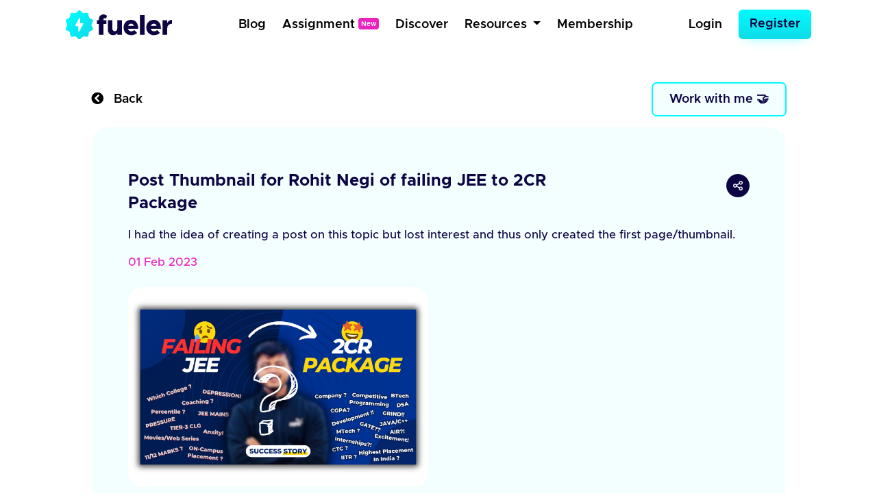

--- FILE ---
content_type: text/html; charset=UTF-8
request_url: https://fueler.io/anshumanatrey/post-thumbnail-for-rohit-negi-of-failing-jee-to-2cr-package
body_size: 12428
content:
<!DOCTYPE html>
<html lang="en">

<head>
    
          
        <!-- Global site tag (gtag.js) - Google Ana lytics -->
        <script async src="https://www.googletagmanager.com/gtag/js?id=G-FE6LY2XXRG"></script>

        <script>
            window.dataLayer = window.dataLayer || [];
            function gtag(){dataLayer.push(arguments);}
            gtag('js', new Date());

            gtag('config', 'G-FE6LY2XXRG');
        </script>

        <!-- Clarity Tracking Code for https://fueler.io -->
        <script type="text/javascript">
            (function(c,l,a,r,i,t,y){
                c[a]=c[a]||function(){(c[a].q=c[a].q||[]).push(arguments)};
                t=l.createElement(r);t.async=1;t.src="https://www.clarity.ms/tag/"+i;
                y=l.getElementsByTagName(r)[0];y.parentNode.insertBefore(t,y);
            })(window, document, "clarity", "script", "csnu9ky44s");
        </script>

        
        <script>
            !function(){var analytics=window.analytics=window.analytics||[];if(!analytics.initialize)if(analytics.invoked)window.console&&console.error&&console.error("Segment snippet included twice.");else{analytics.invoked=!0;analytics.methods=["trackSubmit","trackClick","trackLink","trackForm","pageview","identify","reset","group","track","ready","alias","debug","page","once","off","on","addSourceMiddleware","addIntegrationMiddleware","setAnonymousId","addDestinationMiddleware"];analytics.factory=function(e){return function(){var t=Array.prototype.slice.call(arguments);t.unshift(e);analytics.push(t);return analytics}};for(var e=0;e<analytics.methods.length;e++){var key=analytics.methods[e];analytics[key]=analytics.factory(key)}analytics.load=function(key,e){var t=document.createElement("script");t.type="text/javascript";t.async=!0;t.src="https://cdn.segment.com/analytics.js/v1/" + key + "/analytics.min.js";var n=document.getElementsByTagName("script")[0];n.parentNode.insertBefore(t,n);analytics._loadOptions=e};analytics._writeKey="1vyZGHFFlB3CtHDNBCOvyOezkDHPhZP9";;analytics.SNIPPET_VERSION="4.15.3";
            analytics.load("1vyZGHFFlB3CtHDNBCOvyOezkDHPhZP9");
            analytics.page();
            }}();
        </script>

        
        <script async defer data-website-id="c11cacff-43b8-4736-937c-1aa8adf6cfda" src="https://umami.fueler.in/umami.js"></script>
        
    
    
	<meta charset="UTF-8" />
	<meta name="viewport" content="width=device-width, initial-scale=1.0" />
	<meta http-equiv="X-UA-Compatible" content="ie=edge" />
    <meta name="csrf-token" content="WcEzzEQmRpVDuevfjFajiSG6QLuoUXB4Gb5YqdKU">

	<title>Post Thumbnail for Rohit Negi of failing JEE...  - Fueler</title>

	<!-- Favicon -->
	<link rel="apple-touch-icon" sizes="120x120" href="https://fueler.io/images/fueler/main/favicon/apple-touch-icon.png" />
	<link rel="icon" type="image/png" sizes="32x32" href="https://fueler.io/images/fueler/main//favicon/favicon-32x32.png" />
	<link rel="icon" type="image/png" sizes="16x16" href="https://fueler.io/images/fueler/main//favicon/favicon-16x16.png" />
	<link rel="manifest" href="https://fueler.io/images/fueler/main/favicon/site.webmanifest" />
	<link rel="mask-icon" href="https://fueler.io/images/fueler/main/favicon/safari-pinned-tab.svg&quot; color=&quot;#5bbad5" />
	<link rel="shortcut icon" href="https://fueler.io/images/fueler/main/favicon/favicon.ico" />

    <meta name="msapplication-TileColor" content="#0d0543" />
	<meta name="msapplication-config" content="https://fueler.io/images/fueler/main/favicon/browserconfig.xml" />
	<meta name="theme-color" content="#ffffff" />

    
    <meta name="title" content="Post Thumbnail for Rohit Negi of failing JEE... - Fueler">
    <meta name="meta-title" content="Post Thumbnail for Rohit Negi of failing JEE... - Fueler">
    <meta name="description" content="Checkout this amazing project I have shared on Fueler, a portfolio-based platform for multiskilled makers, builders and creators. Create your profile today." lang="en">
    <meta name="keywords" content="Anshuman Atrey Multi-skilled, Makers, Builders, Creators, Fueler, Fueler.io">
    <meta name="robots" content="index, follow">

    <meta name="copyright" content="Fueler">
    <meta name="language" content="English">

    
    <meta name="twitter:card" content="summary_large_image" />
    <meta name="twitter:site" content="@fuelerHQ" />
    <meta name="twitter:creator" content="@fuelerHQ" />
    <meta name="twitter:title" content="Post Thumbnail for Rohit Negi of failing JEE... - Fueler">
    <meta name="twitter:description" content="Checkout this amazing project I have shared on Fueler, a portfolio-based platform for multiskilled makers, builders and creators. Create your profile today.">
    <meta name="twitter:image" content="https://fueler.io/storage/users/timeline_image/1683831602-efy9qndqekelanpvvabx.jpg">
    <meta name="twitter:url" content="https://fueler.io/anshumanatrey/post-thumbnail-for-rohit-negi-of-failing-jee-to-2cr-package">

    
    <meta property="og:type" content="website">
    <meta property="og:title" content="Post Thumbnail for Rohit Negi of failing JEE... - Fueler">
    <meta property="og:description" content="Checkout this amazing project I have shared on Fueler, a portfolio-based platform for multiskilled makers, builders and creators. Create your profile today.">
    <meta property="og:image" content="https://fueler.io/storage/users/timeline_image/1683831602-efy9qndqekelanpvvabx.jpg">
    <meta property="og:url" content="https://fueler.io/anshumanatrey/post-thumbnail-for-rohit-negi-of-failing-jee-to-2cr-package">
    <meta property="og:site_name" content="Fueler"/>

    <link rel="canonical" href="https://fueler.io/anshumanatrey/post-thumbnail-for-rohit-negi-of-failing-jee-to-2cr-package" />

	<!-- Linking Bootstrap -->
	

	<!-- font awesome link -->
	<link rel="stylesheet" href="https://cdnjs.cloudflare.com/ajax/libs/font-awesome/5.15.1/css/all.min.css" />

    <!-- Linking Custom css -->
    <link rel="stylesheet" href="https://fueler.io/css/fueler/main.css" />
    <link href="https://fueler.io/css/candidate_style.min.css" rel="stylesheet">


	<!-- Linking owl css -->
    <link rel="stylesheet" href="https://fueler.io/owl-css/owl.carousel.min.css">
    <link rel="stylesheet" href="https://fueler.io/owl-css/owl.theme.default.min.css">

	<script src="https://code.jquery.com/jquery-3.4.1.min.js"></script>

    <style>
        .grecaptcha-badge { 
            visibility: hidden;
        }
        .bootstrap-tagsinput {
            margin: 0;
            font-size: 1rem;
            line-height: 1.25;
            display: block;
            width: 100% !important;
        }
        .bootstrap-tagsinput input{
            padding: 8px;
            border-radius: 6px;
            width: 100% !important;  
            display: block;      
            color: #0d0543 !important;
            font-weight: 500      
        }
        .bootstrap-tagsinput .has-focus {
            background-color: #fff;
            border-color: #5cb3fd;
        }
	
        .bootstrap-tagsinput .label-info {
            display: inline-block;
            background-color: #0d0543;
            color: #fff;
            /* padding: 0 .4em .15em; */
            border-radius: 6px;
            margin-bottom: 0.4em;
            font-weight: 500;
            font-size: 14px;
            padding: 5px 8px;
        }

        .bootstrap-tagsinput .tag [data-role="remove"]:after {
            content: '  \00d7';
            cursor: pointer;
        }

        small span{
            padding: 5px 8px;
            border: 1px solid #CDCDCD;
            border-radius: 6px;
            color: #000

        }

    </style>

        <link rel="stylesheet" href="https://fueler.io/css/fueler/discover.css">
    <style>
         .user-timeline-descriptions img{
            max-width: 100% !important;
        }
        i{
            font-weight: 600;
        }

        .view-link a{
            /* font-size:  */
            padding: 10.5px 25px !important;
            position: relative;
        }
        .view-link img{
            width: 16px !important;
            margin-right: 2px
        }
        .view-link a span{
            position: relative;
            top: 1.3px;
            font-size: 16px;
        }

        .link-button-div a{
            height: 34px;
            width: 34px;
        }
        .link-button-div a img{
            width: 14px;
            
        }

        .view-link a i{
            /*   positioning */
            position: absolute;
            opacity: 0;
            top: 0;
            left: 0;

            /*   gradient   */
            background: -moz-linear-gradient(left, rgba(255, 255, 255, 0) 0%, rgba(255, 255, 255, 0.03) 1%, rgba(255, 255, 255, 0.6) 30%, rgba(255, 255, 255, 0.85) 50%, rgba(255, 255, 255, 0.85) 70%, rgba(255, 255, 255, 0.85) 71%, rgba(255, 255, 255, 0) 100%);
            /* FF3.6+ */
            background: -webkit-gradient(linear, left top, right top, color-stop(0%, rgba(255, 255, 255, 0)), color-stop(1%, rgba(255, 255, 255, 0.03)), color-stop(30%, rgba(255, 255, 255, 0.85)), color-stop(50%, rgba(255, 255, 255, 0.85)), color-stop(70%, rgba(255, 255, 255, 0.85)), color-stop(71%, rgba(255, 255, 255, 0.85)), color-stop(100%, rgba(255, 255, 255, 0)));
            /* Chrome,Safari4+ */
            background: -webkit-linear-gradient(left, rgba(255, 255, 255, 0) 0%, rgba(255, 255, 255, 0.03) 1%, rgba(255, 255, 255, 0.6) 30%, rgba(255, 255, 255, 0.85) 50%, rgba(255, 255, 255, 0.85) 70%, rgba(255, 255, 255, 0.85) 71%, rgba(255, 255, 255, 0) 100%);
            /* Chrome10+,Safari5.1+ */
            background: -o-linear-gradient(left, rgba(255, 255, 255, 0) 0%, rgba(255, 255, 255, 0.03) 1%, rgba(255, 255, 255, 0.6) 30%, rgba(255, 255, 255, 0.85) 50%, rgba(255, 255, 255, 0.85) 70%, rgba(255, 255, 255, 0.85) 71%, rgba(255, 255, 255, 0) 100%);
            /* Opera 11.10+ */
            background: -ms-linear-gradient(left, rgba(255, 255, 255, 0) 0%, rgba(255, 255, 255, 0.03) 1%, rgba(255, 255, 255, 0.6) 30%, rgba(255, 255, 255, 0.85) 50%, rgba(255, 255, 255, 0.85) 70%, rgba(255, 255, 255, 0.85) 71%, rgba(255, 255, 255, 0) 100%);
            /* IE10+ */
            background: linear-gradient(to right, rgba(255, 255, 255, 0) 0%, rgba(255, 255, 255, 0.03) 1%, rgba(255, 255, 255, 0.6) 30%, rgba(255, 255, 255, 0.85) 50%, rgba(255, 255, 255, 0.85) 70%, rgba(255, 255, 255, 0.85) 71%, rgba(255, 255, 255, 0) 100%);
            /* W3C */
            filter: progid:DXImageTransform.Microsoft.gradient(startColorstr='#00ffffff', endColorstr='#00ffffff', GradientType=1);
            /* IE6-9 */

            /*  forming the shine element
                play around with the width, skew and gradient to get different effects
            */
            width: 15%;
            height: 100%;
            transform: skew(-10deg, 0deg);
            -webkit-transform: skew(-10deg, 0deg);
            -moz-transform: skew(-10deg, 0deg);
            -ms-transform: skew(-10deg, 0deg);
            -o-transform: skew(-10deg, 0deg);

            /*  animating it  */
            animation: move 2s;
            animation-iteration-count: infinite;
            animation-delay: 1s;
            -webkit-animation: move 2s;
            -webkit-animation-iteration-count: infinite;
            -webkit-animation-delay: 1s;
            -moz-transform: skew(-10deg, 0deg);
            -moz-animation: move 2s;
            -moz-animation-iteration-count: infinite;
            -moz-animation-delay: 1s;
            -ms-transform: skew(-10deg, 0deg);
            -ms-animation: move 2s;
            -ms-animation-iteration-count: infinite;
            -ms-animation-delay: 1s;
            -o-transform: skew(-10deg, 0deg);
            -o-animation: move 2s;
            -o-animation-iteration-count: infinite;
            -o-animation-delay: 1s;
        }

        /*  */
        @keyframes  move {
            0% {
                left: 0;
                opacity: 0;
            }

            5% {
                opacity: 0.0
            }

            48% {
                opacity: 0.2
            }

            80% {
                opacity: 0.0
            }

            100% {
                left: 82%
            }
        }

        @-webkit-keyframes move {
            0% {
                left: 0;
                opacity: 0;
            }

            5% {
                opacity: 0.0
            }

            48% {
                opacity: 0.2
            }

            80% {
                opacity: 0.0
            }

            100% {
                left: 82%
            }
        }

        @-moz-keyframes move {
            0% {
                left: 0;
                opacity: 0;
            }

            5% {
                opacity: 0.0
            }

            48% {
                opacity: 0.2
            }

            80% {
                opacity: 0.0
            }

            100% {
                left: 88%
            }
        }

        @-ms-keyframes move {
            0% {
                left: 0;
                opacity: 0;
            }

            5% {
                opacity: 0.0
            }

            48% {
                opacity: 0.2
            }

            80% {
                opacity: 0.0
            }

            100% {
                left: 82%
            }
        }

        @-o-keyframes move {
            0% {
                left: 0;
                opacity: 0;
            }

            5% {
                opacity: 0.0
            }

            48% {
                opacity: 0.2
            }

            80% {
                opacity: 0.0
            }

            100% {
                left: 82%
            }
        }
    </style>




    

    <script src="https://www.google.com/recaptcha/api.js?hl=&render=6Lfwj6EdAAAAAPMC5VyVIOx22x9TddSg7RoFAIxI"></script>
</head>

<body>
    


<body class="show_1">
    
    
    
    
    <nav class="navbar navbar-expand-md navbar-light bg-white">
    <div class="container-fluid fixed-position">
        <a class="navbar-brand" href="https://fueler.io">
                
                <img src="https://fueler.io/images/fueler/main/fueler_logo.svg" alt="Fueler Beta logo" style="max-width:155px;">
                    </a>
                    
            <button class="navbar-toggler border-0" type="button" data-toggle="collapse" data-target="#navbarSupportedContent" aria-controls="navbarSupportedContent" aria-expanded="false" aria-label="Toggle navigation">
                <img src="https://fueler.io/images/menu.png" alt="">
            </button>
        
        <div class="collapse navbar-collapse" id="navbarSupportedContent">

            <!-- Right Side Of Navbar -->
            
            <ul class="navbar-nav bg-screen-menu justify-content-center m-auto">
                
                <li class="nav-item ">
                    <a class="nav-link ml-2"  href="/blog">Blog</a>
                </li>

                <li class="nav-item ">
                    <a class="nav-link ml-2"  href="/assignment" >Assignment<span style="font-size: 10px;margin-left:5px; position:relative; top:-3px" class="badge badge-secondary">New</span></a>
                </li>

                <li class="nav-item ">
                    <a class="nav-link ml-2 "  href="/discover">Discover</a>
                </li>
                
                
                
                <li class="nav-item dropdown dropdown-navbar">
                    <a class="nav-link dropdown-toggle ml-2" href="#" id="navbarDropdown" role="button" data-toggle="dropdown" aria-haspopup="true" aria-expanded="false">
                        Resources
                    </a>
                    <div class="dropdown-navbar-menu dropdown-menu" aria-labelledby="navbarDropdown">
                        <div class="row">
                            <div class="col-md-8">
                                <div class="d-flex">
                                    <div class="nav-content-left">
                                        <div class="nav-content-left-image">
                                            <h4>Blogs</h4>
                                            <img src="https://fueler.io/images/fueler/main/navbar/blog-thumb.png" class="mw-100" alt="">
                                        </div>
                                        <div class="nav-content-left-links">
                                            <a href="https://fueler.io/blog/fueler-proof-of-work-guide-with-examples" target="_blank">Proof of Work Guide </a>
                                            <a href="https://fueler.io/blog/how-to-use-fueler-as-a-freelancer" target="_blank">How to Use Fueler as a Freelancer?</a>
                                            <a href="https://fueler.io/blog/7-reason-why-fueler-is-the-tool-you-have-been-looking-for" target="_blank">7 reasons why Fueler is the portfolio tool you need</a>
                                        </div>
                                    </div>

                                    <div class="nav-content-left">
                                        <div class="nav-content-left-image">
                                            <h4>Free Assets</h4>
                                            <img src="https://fueler.io/images/fueler/main/navbar/free-assets__thumb.png" class="mw-100" alt="">
                                        </div>
                                        <div class="nav-content-left-links">
                                            <a href="https://fueler.io/creatons" target="_blank">Free 3D Icons</a>
                                            
                                            <a href="https://fueler.io/valueread" target="_blank">101 JavaScript Proof of Work Ideas </a>
                                        </div>
                                    </div>

                                    <div class="nav-content-left">
                                        <div class="nav-content-left-image">
                                            <h4>Playbooks</h4>
                                            <img src="https://fueler.io/images/fueler/main/navbar/playbooks-thumb.png" class="mw-100" alt="">
                                        </div>
                                        <div class="nav-content-left-links">
                                            <a href="https://fueler.io/valueread" target="_blank">Writing Playbook</a>
                                            <a href="https://fueler.io/valueread" target="_blank">UI/UX Design Playbook</a>
                                            <a href="https://fueler.io/valueread" target="_blank">Front-End Dev Playbook</a>
                                            <a href="https://fueler.io/valueread" target="_blank">Google Search Tips & Tricks</a>
                                        </div>
                                    </div>
                                    
                                </div>
                            </div>
                            <div class="col-md-4">
                                <div class="nav-content-right row">
                                    <div class="col-md-6">
                                        <div class="nav-content-right-image">
                                            <h4>Valueread</h4>
                                            <a href="https://fueler.io/valueread">
                                                <img src="https://fueler.io/images/fueler/main/navbar/valueread-thumb.png" class="mw-100" alt="">
                                            </a>
                                        </div>
                                    </div>
                                    <div class="col-md-6">
                                        <div class="nav-content-right-image">
                                            <h4>Cold Email</h4>
                                            <a href="https://coldemail.substack.com/" target="_blank">
                                                <img src="https://fueler.io/images/fueler/main/navbar/cold-email-leverage.png" style="border-radius: 20px" class="mw-100" alt="">
                                            </a>
                                        </div>
                                    </div>
                                    
                                    <div class="col-md-6">
                                        <div class="nav-content-right-image">
                                            <h4>PoW Ideas</h4>
                                            <a href="https://fueler.io/proof-of-work-ideas" target="_blank">
                                                <img src="https://fueler.io/images/fueler/main/navbar/POW-ideas__thumb.png" class="mw-100" alt="">
                                            </a>
                                        </div>
                                    </div>
                                </div>
                            </div>
                        </div>
                    </div>
                </li>

                <li class="nav-item ">
                    <a class="nav-link ml-2 "  href="/fueler-membership">Membership</a>
                </li>

            </ul>

            <ul class="navbar-nav bg-screen-menu m-0" style="align-items:center">
            

                <!-- Authentication Links -->
                                    <li class="nav-item ">
                        <a class="nav-link  mr-3" href="https://fueler.io/login">Login</a>
                    </li>
                    <li class="nav-item">
                        <a class="btn  btn-primary btn-lg" style="border-radius:6px" href="https://fueler.io/register">Register</a>
                    </li>
                            </ul>

            
            <ul class="navbar-nav ml-auto small-screen-menu" style="align-items:baseline">

                

                    <li class="nav-item ">
                        <a class="nav-link  mr-2"  href="/discover">Discover</a>
                    </li>
                    <li class="nav-item ">
                        <a class="nav-link  mr-2"  href="/valueread">Valueread</a>
                    </li>
                    <li class="nav-item  ">
                        <a class="nav-link  mr-2" href="/assignment" >Assignment <span style="font-size: 10px;margin-left:5px; position:relative; top:-3px" class="badge badge-secondary">New</span></a>
                    </li>
                    
                    <li class="nav-item ">
                        <a class="nav-link  mr-2"  href="/fueler-membership">Membership</a>
                    </li>
                    <li class="nav-item">
                        <a class="nav-link  mr-3" href="https://fueler.io/login">Login</a>
                    </li>
                    <li class="nav-item mt-2">
                        <a class="btn  button button--main" style="border-radius: 6px" href="https://fueler.io/register">Register</a>
                    </li>

                            </ul>

            
        </div>

            </div>
</nav>

    
    
    
    <div class="container overflow-hidden">
        <div class="row justify-content-center timeline-details-container">

            <div class="mt-5 col-xl-11 col-md-9 mb-3">
                <div class="mb-3">
                    <div class="d-flex justify-content-between align-items-center">
                        <div>
                            <a href="#" id="myAnchor" onclick="goBack()" style="color: #000; font-weight: 600;text-decoration:none;font-size:18px"><i class="fas fa-chevron-circle-left"></i> &nbsp; Back</a>
                        </div>
                        
                        <div>
                            

                                                            <button class="button button-primary-lite py-2" data-toggle="modal" data-target="#workWithMeModal">Work with me 🤝</button>
                                                        
                            
                        </div>
                    </div>
                </div> 
                <div class="card project-card" style="background: #f2fffe !important">
                    <div class="card-body">                        
                        <div class="timeline_header row justify-content-between mb-3 flex-wrap" >
                            
                            <div class="col-md-9 col-sm-12">
                                
                                <div class="timeline-header-block">
                                    <h4 class="timeline-title">Post Thumbnail for Rohit Negi of failing JEE to 2CR Package</h4>
                                </div>
                            </div>

                            <div class="col-md-3 col-sm-12 text-right my-2">
                                
                                <div class="timeline-header-block  d-flex flex-row justify-content-start align-items-center  justify-content-lg-end flex-nowrap pt-2 pb-2" >
                                                                        <div class="link-button-div  ml-1">
                                        <a href="#" class="rounded-circle btn-sm d-flex align-items-center" data-toggle="modal" data-target="#exampleModalCenter">
                                            
                                            <img class="mw-100" src="https://fueler.io/images/fueler/main/icon/fueler_share_icon.svg" alt="">
                                        </a>
                                    </div>
                                </div>
                            </div>

                        </div>

                        
                        <div class="user-timeline-descriptions">
                            <p class="mb-2"><p>I had the idea of creating a post on this topic but lost interest and thus only created the first page/thumbnail.</p></p>
                        </div>
                        


                        
                        <div class="user-timeline-duration">
                            <div class="d-flex flex-row justify-content-between align-items-center">
                                <div>
                                    <p class="mb-0"> <span class="display-block-sm">01 Feb 2023</span></p>
                                </div>
                            </div>
                        </div>
                        
                      
                        

                        


                        <div class="timeline_block_image align-self-center mt-4 mb-2">
                            <div class="row">
                                <div class="col-xl-6 col-md-12 col-sm-12">
                                                                            <div class="white_bg_layer">
                                            <a href="" target="_blank">
                                                <img class="mw-100" src="https://fueler.io/storage/users/timeline_image/1683831602-efy9qndqekelanpvvabx.jpg" alt="">
                                            </a>
                                        </div>
                                                                    </div> 
                            </div>
                        </div>

                                                <div class="keyword-collaborator-block mt-4">
                                                            <div class="col-md-12 mt-4 pl-2">
                                    <h5 class="card-title timeline-title" style="font-weight: 600">Keywords</h5>                                    
                                    <div class="work-keywords">                                    
                                                                                    <div class="work-key-word-btn">Linkedin</div>
                                                                                    <div class="work-key-word-btn">Thumbnail</div>
                                                                                    <div class="work-key-word-btn">IIT</div>
                                                                                    <div class="work-key-word-btn">GATE</div>
                                                                                    <div class="work-key-word-btn">JEE</div>
                                                                            </div>
                                </div>
                            
                                                    </div>
                        

                        
                        <div class="d-flex justify-content-between align-items-center mt-3 pt-3">
                            
                            <div class="kudos-item">
                                <ul class="list-inline timeline-details-author mb-0">
                                    <a class="d-flex justify-content-start flex-flow align-items-center" href="https://fueler.io/anshumanatrey" target="_blank">
                                        <li class="list-inline-item mr-1">
                                            <div class="timeline-details-author-image">
                                                <img class="mw-100" src="https://fueler.io/storage/users/avatar/anshumanatrey_avatar_1678993925.png" alt="">
                                            </div>
                                        </li>
                                        <li class="list-inline-item pl-2" style="font-weight: 500">Anshuman Atrey</li>
                                    </a>
                                </ul>
                            </div>

                            
                            <div class="kudos-item">
                                <div id="kudos-container">
                                    
                                    <span id="kudosGiven" style="position: absolute;right:50px"></span>
                                    <div id="item" class="mr-1">
                                                                                    <a href="#" data-toggle="modal" data-target="#kudosModal"><img class="fire-image" src="https://fueler.io/images/fueler/main/icon/fire.png" alt=""> </a>
                                        
                                                                            </div>
                                    <span id="previousKudos" data-count="0" data-id="12214">0 sec</span>
                                </div>
                            </div>
                        </div>



                     

                    </div>
                </div>
            </div>

            
                
            </div>

        </div>
    </div>

    
    
    
            
        <div class="container">
        <div class="row justify-content-center">
            <div class="mt-4 col-xl-12 col-md-9">
                <div class="mb-4 mt-4">
                    <div class="other-works-heading">
                        <h4>Other work by Anshuman Atrey</h4>
                    </div>                    
                </div>

                <div class="row justify-content-center">
                        
                                                                    
                        
                                                    <div class="col-lg-4 col-md-6 col-sm-12">
                                <div class="card project-card border-0 timeline_background_1">
                                    <div class="card-body">
                                        <a href="https://fueler.io/anshumanatrey/designed-twitter-posts-for-safemoneytrx-weekly-giveaway" >
                                            <div class="timeline-category-image-container">
                                                <img class="shadow-sm mw-100 rounded-circle" loading="lazy" src="https://fueler.io/storage/timeline-categories/June2021/WQ8CQkbfyCKBocmJXhDw.png" width="60" alt="">
                                            </div>

                                            
                                            
                                                
                                                <div class="align-self-center p-2"  loading="lazy">
                                                    <div class="mw-100" style="background: #fff;border-radius:14px">
                                                        <figure class="mb-0" 
                                                            style="
                                                            padding-top: 62.5%;  /* 450px/800px = 0.5625 */
                                                            background-image: url(https://fueler.io/storage/users/timeline_image/1679053974-cxhycwosqyaulsjsxqfw.jpg);
                                                            background-size: cover;
                                                            -moz-background-size: cover;  /* Firefox 3.6 */
                                                            background-position: center;  /* Internet Explorer 7/8 */
                                                            border-radius: 14px;
                                                            ">
                                                        </figure>
                                                    </div>
                                                </div>
                                                                                        
                                            
                                            <div class="project-details-section">
                                                <div class="p-2 mt-1">
                                                    <h4 class="mb-0">
                                                        Designed Twitter posts fo...
                                                        
                                                </div>
                                                <div class="d-flex justify-content-between align-items-center">
                                                    <div class="p-2 " style="margin-top: -4px">
                                                        <ul class="list-inline mb-0 user-details">
                                                            <li class="list-inline-item mr-1">
                                                                <img class="rounded-circle" src="https://fueler.io/storage/users/avatar/anshumanatrey_avatar_1678993925.png" alt="">
                                                            </li>
                                                            <li class="list-inline-item">
                                                                
                                                                
                                                                
                                                                    Anshuman
                                                                                                                            </li>
                                                        </ul>
                                                    </div>

                                                    <div class="p-2">
                                                        <div class="discover-box_btm-kudos">
                                                            <span><img src="https://fueler.io/images/fueler/main/icon/fire.png" class="mw-100" alt="Kudos icon"></span><span>0s</span>
                                                        </div>
                                                    </div>
                                                </div>
                                            </div>
                                        </a>
                                    </div>
                                </div> 
                            
                                
                            </div> 
                                                
                        
                                                                    
                        
                                                    <div class="col-lg-4 col-md-6 col-sm-12">
                                <div class="card project-card border-0 timeline_background_2">
                                    <div class="card-body">
                                        <a href="https://fueler.io/anshumanatrey/educational-youtube-channel-thumbnail" >
                                            <div class="timeline-category-image-container">
                                                <img class="shadow-sm mw-100 rounded-circle" loading="lazy" src="https://fueler.io/storage/timeline-categories/June2021/WQ8CQkbfyCKBocmJXhDw.png" width="60" alt="">
                                            </div>

                                            
                                            
                                                
                                                <div class="align-self-center p-2"  loading="lazy">
                                                    <div class="mw-100" style="background: #fff;border-radius:14px">
                                                        <figure class="mb-0" 
                                                            style="
                                                            padding-top: 62.5%;  /* 450px/800px = 0.5625 */
                                                            background-image: url(https://fueler.io/storage/users/timeline_image/1681929718-movlnvhjlqhopccdpbgz.jpg);
                                                            background-size: cover;
                                                            -moz-background-size: cover;  /* Firefox 3.6 */
                                                            background-position: center;  /* Internet Explorer 7/8 */
                                                            border-radius: 14px;
                                                            ">
                                                        </figure>
                                                    </div>
                                                </div>
                                                                                        
                                            
                                            <div class="project-details-section">
                                                <div class="p-2 mt-1">
                                                    <h4 class="mb-0">
                                                        Educational Youtube Chann...
                                                        
                                                </div>
                                                <div class="d-flex justify-content-between align-items-center">
                                                    <div class="p-2 " style="margin-top: -4px">
                                                        <ul class="list-inline mb-0 user-details">
                                                            <li class="list-inline-item mr-1">
                                                                <img class="rounded-circle" src="https://fueler.io/storage/users/avatar/anshumanatrey_avatar_1678993925.png" alt="">
                                                            </li>
                                                            <li class="list-inline-item">
                                                                
                                                                
                                                                
                                                                    Anshuman
                                                                                                                            </li>
                                                        </ul>
                                                    </div>

                                                    <div class="p-2">
                                                        <div class="discover-box_btm-kudos">
                                                            <span><img src="https://fueler.io/images/fueler/main/icon/fire.png" class="mw-100" alt="Kudos icon"></span><span>0s</span>
                                                        </div>
                                                    </div>
                                                </div>
                                            </div>
                                        </a>
                                    </div>
                                </div> 
                            
                                
                            </div> 
                                                
                        
                                                                    
                        
                                                    <div class="col-lg-4 col-md-6 col-sm-12">
                                <div class="card project-card border-0 timeline_background_3">
                                    <div class="card-body">
                                        <a href="https://fueler.io/anshumanatrey/thumbnail-for-education-youtube-channel" >
                                            <div class="timeline-category-image-container">
                                                <img class="shadow-sm mw-100 rounded-circle" loading="lazy" src="https://fueler.io/storage/timeline-categories/June2021/WQ8CQkbfyCKBocmJXhDw.png" width="60" alt="">
                                            </div>

                                            
                                            
                                                
                                                <div class="align-self-center p-2"  loading="lazy">
                                                    <div class="mw-100" style="background: #fff;border-radius:14px">
                                                        <figure class="mb-0" 
                                                            style="
                                                            padding-top: 62.5%;  /* 450px/800px = 0.5625 */
                                                            background-image: url(https://fueler.io/storage/users/timeline_image/1683830298-pxetnjsozh4hh8s8ngwl.jpg);
                                                            background-size: cover;
                                                            -moz-background-size: cover;  /* Firefox 3.6 */
                                                            background-position: center;  /* Internet Explorer 7/8 */
                                                            border-radius: 14px;
                                                            ">
                                                        </figure>
                                                    </div>
                                                </div>
                                                                                        
                                            
                                            <div class="project-details-section">
                                                <div class="p-2 mt-1">
                                                    <h4 class="mb-0">
                                                        Thumbnail For Education Y...
                                                        
                                                </div>
                                                <div class="d-flex justify-content-between align-items-center">
                                                    <div class="p-2 " style="margin-top: -4px">
                                                        <ul class="list-inline mb-0 user-details">
                                                            <li class="list-inline-item mr-1">
                                                                <img class="rounded-circle" src="https://fueler.io/storage/users/avatar/anshumanatrey_avatar_1678993925.png" alt="">
                                                            </li>
                                                            <li class="list-inline-item">
                                                                
                                                                
                                                                
                                                                    Anshuman
                                                                                                                            </li>
                                                        </ul>
                                                    </div>

                                                    <div class="p-2">
                                                        <div class="discover-box_btm-kudos">
                                                            <span><img src="https://fueler.io/images/fueler/main/icon/fire.png" class="mw-100" alt="Kudos icon"></span><span>0s</span>
                                                        </div>
                                                    </div>
                                                </div>
                                            </div>
                                        </a>
                                    </div>
                                </div> 
                            
                                
                            </div> 
                                                
                        
                                    </div>
                
            </div>
        </div>
    </div>


    
    <!--Success Modal -->
<div class="fueler-user-modal">
    <div class="modal fade pr-0" id="workWithMeModal" tabindex="-1" role="dialog">

                
            <div class="modal-dialog modal-dialog-centered">
                <div class="modal-content" style="background: #fff">
                    <div class="modal-body p-4" >

                        <div class="float-right">
                            <button type="button" class="close" data-dismiss="modal" aria-label="Close" style="font-size: 2rem">
                                <span aria-hidden="true">&times;</span>
                            </button>
                        </div>
                        
                        

                        <div class="signup-wall-thunder">
                            <img src="https://fueler.io/images/fueler/main/thunder-modal.png" width="56" alt="">
                        </div>

                        <div class="pb-3 pr-3 pl-3 pt-1 text-center">
                            <div class="signup-wall-heading">
                                <h2>Login to work with </h2>
                                <h1 class="fw-700 text-dark-blue"><span>Anshuman Atrey</span></h1 >
                            </div>

                            

                            <div class="signup-wall-google mt-4 pb-2 pt-2">
                                <div class="google" style="width: 100%">
                                    <a
                                    href="https://fueler.io/social-auth/google"
                                        type="button"
                                        name=""
                                        id=""
                                        class="login-form__social-google"
                                        btn-lg
                                        btn-block
                                    >
                                        <span
                                            ><img src="https://fueler.io/images/fueler/login-signup/google-logo.png" alt="Google Logo"
                                        /></span> &nbsp;
                                        Login with Google
                                    </a>
                                </div>
                            </div>
                            


                            <div class="mt-4 pt-2 signup-wall-bottom">

                                <p class="mb-0">Already have an account <a href="/login"> Login Now</a></p>

                            </div>
                                

                        </div>

                    </div>
                </div>
            </div>

                
    </div>

</div>

<div class="modal" id="success_message_modal" tabindex="-1" role="dialog">
        <div class="modal-dialog" role="document">
            <div class="modal-content bg-white">
            <div class="modal-body p-4">
                <div class="float-right">
                    <button type="button" class="close" data-dismiss="modal" aria-label="Close">
                        <span aria-hidden="true" style="font-size: 2rem">&times;</span>
                    </button>
                </div>
                <div class="success-main-modal text-center">

                    <div class="fueler-success-image m-3">
                        <img src="https://res.cloudinary.com/kiwismedia/image/upload/v1639899270/fueler-emoji/y2yrznruys63ev5jegov.png" alt="" width="95px"> 
                    </div>
                    
                    <h1 class="mb-3 pt-3 text-dark-blue" style="font-size: 2rem;line-height:1.4;font-weight:600"  id="success_meesage">Email Sent Successfully
                    </h1>
                    
                    
                </div>
            </div>
            </div>
        </div>
    </div>

    <script>
         function mergeFieldsOnSubmit() {
            // Get values from the two input fields
            var input1Value = document.getElementById('country_code').value;
            var input2Value = document.getElementById('phone_number').value;

            // Concatenate the values and set them in a new field
            var mergedValue = input1Value + input2Value;
            document.getElementById('phone_number_with_country_code').value = mergedValue;

            // Optionally, you can clear the original input fields
            // document.getElementById('input1').value = '';
            // document.getElementById('input2').value = '';
            
            // Returning true to allow form submission
            return true;
        }


        // JSON data
        const countries = [
            {
                "name": "India",
                "dial_code": "+91"
            },
        ];

        // Get the select element
        const selectElement = document.getElementById("country_code");

        // Populate the select element with options
        countries.forEach(country => {
            const option = document.createElement("option");
            option.value = country.dial_code;
            // option.text = `${country.dial_code} (${country.name})`;
            option.text = `${country.dial_code} (${country.name})`;

            // Add selected attribute for India
            if (country.name === "India") {
                option.selected = true;
            }

            selectElement.appendChild(option);
        });
    </script>
<script defer src="https://static.cloudflareinsights.com/beacon.min.js/vcd15cbe7772f49c399c6a5babf22c1241717689176015" integrity="sha512-ZpsOmlRQV6y907TI0dKBHq9Md29nnaEIPlkf84rnaERnq6zvWvPUqr2ft8M1aS28oN72PdrCzSjY4U6VaAw1EQ==" data-cf-beacon='{"version":"2024.11.0","token":"9ed7824e11814fce811df6c22b41b97d","r":1,"server_timing":{"name":{"cfCacheStatus":true,"cfEdge":true,"cfExtPri":true,"cfL4":true,"cfOrigin":true,"cfSpeedBrain":true},"location_startswith":null}}' crossorigin="anonymous"></script>
</body>

<div class="main-modal">
    <div class="share-modal ">
        <div class="modal fade" id="exampleModalCenter" tabindex="-1" role="dialog" aria-labelledby="exampleModalCenterTitle" aria-hidden="true">
            <div class="modal-dialog modal-dialog-centered" role="document">
                <div class="modal-content" style="background: #fff">
                    
                    <div class="modal-body">

                        <div class="share-modal-title mt-3 mb-4">
                            <div class="d-flex flex-row justify-content-between align-items-center flex-nowrap">
                                <h3 class="mb-0">Share your work

                                </h3>
                                <button type="button" class="close" data-dismiss="modal" aria-label="Close" style="font-size: 28px; font-weight:500">
                                    <span aria-hidden="true">&times;</span>
                                </button>
                            </div>
                        </div>

                        <div class="share-content-url mb-4 d-flex">
                            <input id="TimelineContentUrl" class="form-control form-control-lg" type="text" readonly value="https://fueler.io/anshumanatrey/post-thumbnail-for-rohit-negi-of-failing-jee-to-2cr-package " name="" id="">
                            <button class="btn btn-primary" onclick="copyTimelineContentUrl()">Copy Link</button>
                        </div>
                        
                        <div class="share-modal-title mt-4 pt-2 mb-4">
                            <div class="">
                                <h4 class="timeline-title">Direct Share</h4>
                            </div>
                        </div>
                        <div class="direct-share-social mb-4">

                            <a class="twitter-share-button direct-share-social--link share-twitter" target="_blank" href="https://twitter.com/intent/tweet?text=Post Thumbnail for Rohit Negi of failing JEE to 2CR Package - Fueler.io https://fueler.io/anshumanatrey/post-thumbnail-for-rohit-negi-of-failing-jee-to-2cr-package" data-size="large"><i class="fab fa-twitter"></i></a>

                            
                            <a href="https://www.facebook.com/sharer.php?u=https://fueler.io/anshumanatrey/post-thumbnail-for-rohit-negi-of-failing-jee-to-2cr-package" target="_blank" class="direct-share-social--link share-facebook"><i class="fab fa-facebook-f"></i></a>
                            <a target="_blank" href="https://www.linkedin.com/sharing/share-offsite/?url=https://fueler.io/anshumanatrey/post-thumbnail-for-rohit-negi-of-failing-jee-to-2cr-package" class="direct-share-social--link share-linkedin"><i class="fab fa-linkedin-in"></i></a>
                            <a href="whatsapp://send?text=Post Thumbnail for Rohit Negi of failing JEE to 2CR Package-Fueler.io, https://fueler.io/anshumanatrey/post-thumbnail-for-rohit-negi-of-failing-jee-to-2cr-package" data-action="share/whatsapp/share" class="direct-share-social--link share-whatsapp"><i class="fab fa-whatsapp"></i></a>
                        </div>
                    
                    </div>
                </div>
            </div>
        </div>
    </div>
</div><br>
<div class="mt-4 mb-4 ">
     <section class="mt-5 mb-5">
        <!-- ============================================ -->
	<!-- Invite CTA part -->
	<!-- ============================================ -->

	<style>
		.blink {
			animation: blink 0.5s infinite;
		}
		@keyframes  blink{
			to { opacity: .0; }
		}
	</style>

	<section class="fueler-main-cta mb-5">

		<div class="container">
			<div class="fueler-main-cta-box ">
				<div class="row align-items-center ">
					<div class="col-lg-3 col-md-12 col-sm-12 fueler-main-cta-box-left">

						<img src="https://fueler.io/images/fueler/main/landing-page/cta_right.png" class="mw-100" alt="">

					</div>
					<div class="col-lg-6 col-md-12 col-sm-12 pt-5 pb-5">
						<div class="fueler-main-cta-box-heading text-center">
							<h4 class="mb-3">Creating portfolio made simple for 

								<span id="word">
									
								</span>
								<span class="blink"></span>

							</h4>
														<p class="mb-4">Trusted by 85000+ Generalists. Try it now, free to use</p>
							<a href="/register" class="button button--main">Start making more money</a>
						</div>
					</div>
					<div class="col-lg-3 col-md-12 col-sm-12 bottom-cta">

						<picture>
							<source media="(max-width:992px)" srcset="https://fueler.io/images/fueler/main/landing-page/btm-CTA__mobile.png">
							<img src="https://fueler.io/images/fueler/main/landing-page/cta_left.png" class="mw-100" alt="">
						</picture>
						
					</div>
				</div>
			</div>
		</div>

	</section>

	<script>

		const words = [
			"Designer",
			"Developer", 
			"Product Manager", 
			"Community Manager",
			"Content Writer",
			"Copywriter",
			"Marketer",
			"Growth Hacker",
			"Video Editors",
			
		];

		let text = 0;
		let timer;

		function typingEffect() {
			let word = words[text].split("");
			var loopTyping = function() {
				if (word.length > 0) {
					document.getElementById('word').innerHTML += word.shift();
				} else {
					deletingEffect();
					return false;
				};
				timer = setTimeout(loopTyping, 200);
			};
			loopTyping();
		};

		function deletingEffect() {
			let word = words[text].split("");
			var loopDeleting = function() {
				if (word.length > 0) {
					word.pop();
					document.getElementById('word').innerHTML = word.join("");
				} else {
					if (words.length > (text + 1)) {
						text++;
					} else {
						text = 0;
					};
					typingEffect();
					return false;
				};
				timer = setTimeout(loopDeleting, 200);
			};
			loopDeleting();
		};

		typingEffect();

	</script>    </section>




</div>
<br> <br>
<footer class="kiwismedia-main-footer pb-5">
    <div class="container-fluid">
        <div class="row" >
            <div class="col-xl-3 col-md-12 col-sm-12 col-12 ">
                <div class="footer-logo-width footer-logo">
                     <img class="mw-100" src="https://fueler.io/images/fueler/logo_registered.svg" alt="Fueler logo" />

                    <p class="text-left mt-3">
                        Fueler is the first career portfolio platform that enables you to work with your favourite brands using proof of work instead of CVs and Resume
                    </p>

                </div>
            </div>
            <div class="col-xl-2 col-sm-4 col-6">
                <h6>Company</h6>
                <ul class="list-unstyled">
                    <li>
                        <a href="/">Home</a>
                    </li>
                    <li>
                        <a href="/about">About</a>
                    </li>
                    <li>
                        <a href="/contact" rel="follow" >Contact</a>
                    </li>
                    <li>
                        <a href="/pricing" rel="follow" >Pricing</a>
                    </li>
                    <li>
                        <a href="/blog" rel="follow">Blog</a>
                    </li>
                    
                    

                    <li>
                        <a href="/proof-of-work-ideas" rel="follow" >Proof of work ideas</a>
                    </li>
                    
                    

                    <li>
                        <a href="https://fueler.io/blog/write-for-fueler" target="_blank" rel="follow">Write for us<span class=" badge new-badge">New</span></a>
                    </li>
                </ul>
            </div>
            <div class="col-xl-2 col-sm-4 col-6">
                <h6>Side Hustle</h6>
                <ul class="list-unstyled">

                   
                    
                    
                    <li>
                        <a href="https://fueler.io/valueread/" target="_blank" rel="follow">Valueread<span class=" badge new-badge">New</span></a>
                    </li>
                   
                     <li>
                        <a href="https://fueler.io/swipespace/" target="_blank" rel="follow">SwipeSpace</a>
                    </li>
                    
                     <li>
                        
                    </li>
                    <li>
                        <a href="/creatons" target="_blank" rel="follow">Creatons</a>
                    </li>
                </ul>
                
            </div>
            <div class="col-xl-2 col-sm-4 col-6">
                <h6>Use Case</h6>
                <ul class="list-unstyled">
                    <li>
                        <a href="/use-case/marketer" target="_blank" rel="follow">Marketer</a>
                    </li>
                    <li>
                        <a href="/use-case/writer" target="_blank" rel="follow">Writer</a>
                    </li>
                    <li>
                        <a href="/use-case/designer" target="_blank" rel="follow">Designer</a>
                    </li>
                    <li>
                        <a href="/use-case/developer" target="_blank" rel="follow">Developer</a>
                    </li>                   
                    
                </ul>
            </div>
            
        </div>
    </div>
</footer>



<footer class="kiwismedia-footer pb-0 mb-0">
    <div class="container">
        
        <div class="row justify-content-center">
            <div class="col-md-6 text-center">
                <div class="mt-2">
                    <ul class="list-unstyled list-inline">
                        <li class="list-inline-item">
                            <a href="https://twitter.com/fuelerhq" target="_blank" class="btn-floating btn-tw mx-1">
                                <i class="fab fa-twitter"> </i>
                            </a>
                        </li>
                        <li class="list-inline-item">
                            <a href="https://www.youtube.com/channel/UC1QQYoZpFJPyQHTGtzIQDeQ" target="_blank" class="btn-floating btn-tw mx-1">
                                <i class="fab fa-youtube"> </i>
                            </a>
                        </li>
                        <li class="list-inline-item">
                            <a href="https://www.instagram.com/fuelerhq/" target="_blank" class="btn-floating btn-tw mx-1">
                                <i class="fab fa-instagram"></i>
                            </a>
                        </li>
                        <li class="list-inline-item">
                            <a href="https://fueler.substack.com" target="_blank" class="btn-floating btn-tw mx-1">
                                <img src="https://fueler.io/images/fueler/substack-logo.png" width="12" style="height: 13px" alt="">
                            </a>
                        </li>
                    </ul>
                </div>
            </div>

            <div class="col-md-7 my-2 pt-1">
                <div class="d-flex justify-content-center" style="gap:.75rem">
                    <a href="/privacy" class="fs-7" style="color:#3E3D47;opacity:.75">Privacy</a>
                    <a href="/terms" class="fs-7" style="color:#3E3D47;opacity:.75">Terms & Conditions</a>
                    <a href="/refund-policy" class="fs-7" style="color:#3E3D47;opacity:.75">Refund Policy</a>
                </div>
            </div>

            <div class="col-md-12 footer-divider" style="padding-bottom:10px;">
                <div class="footer-copyright text-center ">
                    <p class="pt-2 mb-0">Copyright © Kiwismedia Technologies Private Limited</p>
                    <p class=" pt-2 text-center">Heartcrafted with <i style="color:red" class="fa">&#xf004;</i> remotely in India</p>       
                </div>
                
            </div>
            
        </div>
    </div>
    
</footer>

<script>

    function removeFooter(){
        $("#freelancer-footer").remove();
    }

</script>




    








    <div class="main-modal">
            
        <div class="modal kudos-modal" tabindex="-1" role="dialog" id="kudosModal" aria-labelledby="kudosModalLabel" aria-hidden="true">
            <div class="modal-dialog modal-dialog-centered" role="document">
                <div class="modal-content ">
                    <div class="glass-body ">
                        


                        
                        <div class="modal-body text-center">

                            <div class="float-right">
                                
                                <button type="button" class="close" data-dismiss="modal" aria-label="Close">
                                    <span aria-hidden="true">&times;</span>
                                </button>
                            </div>

                            <picture class="mw-100">
                                <source srcset="https://fueler.io/images/fueler/main/kudos-modal/signup-modal.webp" type="image/webp">
                                <source srcset="https://fueler.io/images/fueler/main/kudos-modal/signup-modal.png" type="image/png">
                                <img class="mw-100" src="https://fueler.io/images/fueler/main/kudos-modal/signup-modal.png"  alt="">

                            </picture>
                        </div>
                        <div class="modal-footer justify-content-center text-center">
                            <a href="/login" class="button button--main">Sign in to Kudos it 🔥</a>
                        </div>
                    </div>
                </div>
            </div>
        </div>
    </div>

    <!-- ============================================ -->
	<!-- Script part -->
	<!-- ============================================ -->

	<!-- jQuery library -->
	

	<script src="https://cdn.jsdelivr.net/npm/bootstrap@4.5.3/dist/js/bootstrap.bundle.min.js"></script>

    

    <!-- My own script -->
    <script src="https://fueler.io/js/dashboard/user/script.js"></script>

    <!-- My external js script -->
    <script src="https://fueler.io/owl-css/owl.carousel.min.js"></script>


    <script src="https://cdnjs.cloudflare.com/ajax/libs/tether/1.4.0/js/tether.min.js"></script>
    <script src="https://cdn.jsdelivr.net/bootstrap.tagsinput/0.4.2/bootstrap-tagsinput.min.js"></script>

    <script>
        


            $(document).ready(function() {
                $('#work-keyword-modal').on('shown.bs.modal', function() { 
                    // $('#code').modal('show');
                    $('.bootstrap-tagsinput> input').css('width', '100%');
                });
                
                $('input[name="timeline_work_keywords"]').tagsinput({
                    trimValue: false,
                    allowDuplicates: false,
                    maxTags: 15,
                    confirmKeys: [13, 188, 44],
                    focusClass: 'my-focus-class'
                });
                
                $('.bootstrap-tagsinput input').on('focus', function() {
                    $(this).closest('.bootstrap-tagsinput').addClass('has-focus');
                }).on('blur', function() {
                    $(this).closest('.bootstrap-tagsinput').removeClass('has-focus');
                });
                
            });




            
    </script>


    <script type="text/javascript">
    
    
    // function to Copy URL
    function copyTimelineContentUrl(){
        var copyText = document.getElementById("TimelineContentUrl");

        /* Select the text field */
        copyText.select();
        copyText.setSelectionRange(0, 99999); /* For mobile devices */

        /* Copy the text inside the text field */
        document.execCommand("copy");

        /* Alert the copied text */
        alert("Link Copied");

    }


    function goBack() {
        window.history.back();
    }

    (function ($) {
        'use strict';
        var nav_offset_top = $('.navbar').height() + 50;

	function navbarFixed() {

        
		if ($('.navbar').length) {
            $(window).scroll(function () {
                var scroll = $(window).scrollTop();
                if (scroll >= nav_offset_top) {
                    
                    $('.navbar').addClass('navbar_fixed');
                } else {
                    $('.navbar').removeClass('navbar_fixed');
                }
            });
        }
    }
    navbarFixed();
    if (document.getElementById('number-section')) {
        $('.counter').counterUp({
            delay: 10,
            time: 1000
        });
    }
    })(jQuery);

    $(document).ready(function () {

        $('.knowledge_workers_carousel').owlCarousel({
            items: 1,
            loop: true,
            margin: 40,
            dots: false,
            nav: false,
            responsive: {
                0: {
                    items: 1.5,
                    dots: false,
                    loop: true,
                    autoplay: true,
                    autoplayTimeout: 3000,
                    autoplayHoverPause: true
                },
                600: {
                    items: 1,
                    dots: true
                },
                768: { items: 3, margin: 20 },
                1000: { items: 3 },
                1200: { 
                    dots: true,
                    autoplayHoverPause: true,
                    autoplayTimeout: 3000,
                    autoplay:true,
                    items: 3.5 }
            }
        });

        $('.advice_carousel').owlCarousel({
            items: 1,
            loop: true,
            margin: 40,
            dots: false,
            nav: false,
            responsive: {
                0: {
                    items: 1,
                    dots: true,
                    loop: true,
                    autoplay: true,
                    autoplayTimeout: 3000,
                    autoplayHoverPause: true
                },
                600: {
                    items: 1,
                    dots: true
                },
                768: { items: 3, margin: 20 },
                1000: { items: 3 },
                1200: { 
                    dots: true,
                    autoplayHoverPause: true,
                    autoplayTimeout: 3000,
                    autoplay:true,
                    items: 3.5 }
            }
        });



        $('.pow-success-stories-carousel').owlCarousel({
            loop: true,
            margin: 40,
            dots: false,
            nav: false,
            responsive: {
                0: {
                    items: 1,
                    dots: true,
                    loop: true,
                    autoplay: true,
                    autoplayTimeout: 3000,
                    autoplayHoverPause: true
                },
                600: {
                    items: 1,
                    dots: true
                },
                768: { items: 1, margin: 20 },
                1000: { items: 2 },
                1200: { 
                    dots: true,
                    autoplayHoverPause: true,
                    autoplayTimeout: 3000,
                    autoplay:true,
                    items: 2.2 }
            }
        });


        $('.pow_repository_carousel').owlCarousel({
            loop: true,
            margin: 24,
            dots: false,
            nav: false,
            rtl:false,
            autoplayHoverPause: true,
            responsive: {
                0: {
                    items: 1,
                    loop: true,
                    autoplay: true,
                    autoplayTimeout: 2500,
                    autoplayHoverPause: true
                },
                600: {
                    items: 1,
                },
                768: { items: 2.2, margin: 20 },
                900: { items: 2.5 , margin: 20},
                1000: { items: 3.5 },
                1200: { 
                    autoplayHoverPause: true,
                    autoplayTimeout: 3000,
                    autoplay:true,
                    items: 4.5 },


                1400: { 
                    autoplayHoverPause: true,
                    autoplayTimeout: 3000,
                    autoplay:true,
                    items: 4.9 }
            }
        });

        $('.pow_repository_carousel_right_to_left').owlCarousel({
            rtl:true,
            loop: true,
            margin: 24,
            dots: false,
            nav: false,
            
            autoplayHoverPause: true,
            responsive: {
                0: {
                    items: 1,
                    loop: true,
                    autoplay: true,
                    autoplayTimeout: 2500,
                    autoplayHoverPause: true
                },
                600: {
                    items: 1,
                },
                768: { items: 2.2, margin: 20 },
                900: { items: 2.5 , margin: 20},
                1000: { items: 3.5 },
                1200: { 
                    autoplayHoverPause: true,
                    autoplayTimeout: 3000,
                    autoplay:true,
                    items: 4.5 },


                1400: {
                    autoplayHoverPause: true,
                    autoplayTimeout: 3000,
                    autoplay:true,
                    items: 4.9 }
            }
        });

        



        
    });


    // owl carousel
    $(function() {
        // Owl Carousel
        var owl = $(".membership-question-carousel>.owl-carousel");
        owl.owlCarousel({
            items: 1,
            margin: 20,
            loop: true,
            nav: false,
            dots: false,
            autoplay: true,
            autoplayTimeout: 5000,
            autoplayHoverPause: true,
            responsive:{
                0:{
                    items:1
                },
                100:{
                    items:1.4
                }
            }
        });
    });

    // what will you get inside carousel
    $('.owl-carousel-get-inside').owlCarousel({
        loop: true,
        margin: 30,
        nav: true,
        responsive: {
            0: {
            items: 1
            },
            768: {
            items: 3
            }
        }
    });


    $('.card-header').click(function () {
        $('.card').removeClass('active');
        $(this).addClass('active');

        var pane = document.getElementsByClassName('.tab-pane');
        if (pane !== null) {
            $('.tab-pane').removeClass('active');
        } else {
            $('.tab-pane').addClass('active');
        }
    });

    </script>

    
    
        

    <script>
        //Check for page referrer.
        //If page is opened directly from link    
        $(document).ready(function(){
            if(document.referrer === ''){
                //Change the href path to the respective user profile
                document.getElementById("myAnchor").href = "https://fueler.io/anshumanatrey";
            }
        });

    </script>

    






</body>

</html>

--- FILE ---
content_type: text/html; charset=utf-8
request_url: https://www.google.com/recaptcha/api2/anchor?ar=1&k=6Lfwj6EdAAAAAPMC5VyVIOx22x9TddSg7RoFAIxI&co=aHR0cHM6Ly9mdWVsZXIuaW86NDQz&hl=en&v=PoyoqOPhxBO7pBk68S4YbpHZ&size=invisible&anchor-ms=20000&execute-ms=30000&cb=djdbl7ehwzwc
body_size: 48728
content:
<!DOCTYPE HTML><html dir="ltr" lang="en"><head><meta http-equiv="Content-Type" content="text/html; charset=UTF-8">
<meta http-equiv="X-UA-Compatible" content="IE=edge">
<title>reCAPTCHA</title>
<style type="text/css">
/* cyrillic-ext */
@font-face {
  font-family: 'Roboto';
  font-style: normal;
  font-weight: 400;
  font-stretch: 100%;
  src: url(//fonts.gstatic.com/s/roboto/v48/KFO7CnqEu92Fr1ME7kSn66aGLdTylUAMa3GUBHMdazTgWw.woff2) format('woff2');
  unicode-range: U+0460-052F, U+1C80-1C8A, U+20B4, U+2DE0-2DFF, U+A640-A69F, U+FE2E-FE2F;
}
/* cyrillic */
@font-face {
  font-family: 'Roboto';
  font-style: normal;
  font-weight: 400;
  font-stretch: 100%;
  src: url(//fonts.gstatic.com/s/roboto/v48/KFO7CnqEu92Fr1ME7kSn66aGLdTylUAMa3iUBHMdazTgWw.woff2) format('woff2');
  unicode-range: U+0301, U+0400-045F, U+0490-0491, U+04B0-04B1, U+2116;
}
/* greek-ext */
@font-face {
  font-family: 'Roboto';
  font-style: normal;
  font-weight: 400;
  font-stretch: 100%;
  src: url(//fonts.gstatic.com/s/roboto/v48/KFO7CnqEu92Fr1ME7kSn66aGLdTylUAMa3CUBHMdazTgWw.woff2) format('woff2');
  unicode-range: U+1F00-1FFF;
}
/* greek */
@font-face {
  font-family: 'Roboto';
  font-style: normal;
  font-weight: 400;
  font-stretch: 100%;
  src: url(//fonts.gstatic.com/s/roboto/v48/KFO7CnqEu92Fr1ME7kSn66aGLdTylUAMa3-UBHMdazTgWw.woff2) format('woff2');
  unicode-range: U+0370-0377, U+037A-037F, U+0384-038A, U+038C, U+038E-03A1, U+03A3-03FF;
}
/* math */
@font-face {
  font-family: 'Roboto';
  font-style: normal;
  font-weight: 400;
  font-stretch: 100%;
  src: url(//fonts.gstatic.com/s/roboto/v48/KFO7CnqEu92Fr1ME7kSn66aGLdTylUAMawCUBHMdazTgWw.woff2) format('woff2');
  unicode-range: U+0302-0303, U+0305, U+0307-0308, U+0310, U+0312, U+0315, U+031A, U+0326-0327, U+032C, U+032F-0330, U+0332-0333, U+0338, U+033A, U+0346, U+034D, U+0391-03A1, U+03A3-03A9, U+03B1-03C9, U+03D1, U+03D5-03D6, U+03F0-03F1, U+03F4-03F5, U+2016-2017, U+2034-2038, U+203C, U+2040, U+2043, U+2047, U+2050, U+2057, U+205F, U+2070-2071, U+2074-208E, U+2090-209C, U+20D0-20DC, U+20E1, U+20E5-20EF, U+2100-2112, U+2114-2115, U+2117-2121, U+2123-214F, U+2190, U+2192, U+2194-21AE, U+21B0-21E5, U+21F1-21F2, U+21F4-2211, U+2213-2214, U+2216-22FF, U+2308-230B, U+2310, U+2319, U+231C-2321, U+2336-237A, U+237C, U+2395, U+239B-23B7, U+23D0, U+23DC-23E1, U+2474-2475, U+25AF, U+25B3, U+25B7, U+25BD, U+25C1, U+25CA, U+25CC, U+25FB, U+266D-266F, U+27C0-27FF, U+2900-2AFF, U+2B0E-2B11, U+2B30-2B4C, U+2BFE, U+3030, U+FF5B, U+FF5D, U+1D400-1D7FF, U+1EE00-1EEFF;
}
/* symbols */
@font-face {
  font-family: 'Roboto';
  font-style: normal;
  font-weight: 400;
  font-stretch: 100%;
  src: url(//fonts.gstatic.com/s/roboto/v48/KFO7CnqEu92Fr1ME7kSn66aGLdTylUAMaxKUBHMdazTgWw.woff2) format('woff2');
  unicode-range: U+0001-000C, U+000E-001F, U+007F-009F, U+20DD-20E0, U+20E2-20E4, U+2150-218F, U+2190, U+2192, U+2194-2199, U+21AF, U+21E6-21F0, U+21F3, U+2218-2219, U+2299, U+22C4-22C6, U+2300-243F, U+2440-244A, U+2460-24FF, U+25A0-27BF, U+2800-28FF, U+2921-2922, U+2981, U+29BF, U+29EB, U+2B00-2BFF, U+4DC0-4DFF, U+FFF9-FFFB, U+10140-1018E, U+10190-1019C, U+101A0, U+101D0-101FD, U+102E0-102FB, U+10E60-10E7E, U+1D2C0-1D2D3, U+1D2E0-1D37F, U+1F000-1F0FF, U+1F100-1F1AD, U+1F1E6-1F1FF, U+1F30D-1F30F, U+1F315, U+1F31C, U+1F31E, U+1F320-1F32C, U+1F336, U+1F378, U+1F37D, U+1F382, U+1F393-1F39F, U+1F3A7-1F3A8, U+1F3AC-1F3AF, U+1F3C2, U+1F3C4-1F3C6, U+1F3CA-1F3CE, U+1F3D4-1F3E0, U+1F3ED, U+1F3F1-1F3F3, U+1F3F5-1F3F7, U+1F408, U+1F415, U+1F41F, U+1F426, U+1F43F, U+1F441-1F442, U+1F444, U+1F446-1F449, U+1F44C-1F44E, U+1F453, U+1F46A, U+1F47D, U+1F4A3, U+1F4B0, U+1F4B3, U+1F4B9, U+1F4BB, U+1F4BF, U+1F4C8-1F4CB, U+1F4D6, U+1F4DA, U+1F4DF, U+1F4E3-1F4E6, U+1F4EA-1F4ED, U+1F4F7, U+1F4F9-1F4FB, U+1F4FD-1F4FE, U+1F503, U+1F507-1F50B, U+1F50D, U+1F512-1F513, U+1F53E-1F54A, U+1F54F-1F5FA, U+1F610, U+1F650-1F67F, U+1F687, U+1F68D, U+1F691, U+1F694, U+1F698, U+1F6AD, U+1F6B2, U+1F6B9-1F6BA, U+1F6BC, U+1F6C6-1F6CF, U+1F6D3-1F6D7, U+1F6E0-1F6EA, U+1F6F0-1F6F3, U+1F6F7-1F6FC, U+1F700-1F7FF, U+1F800-1F80B, U+1F810-1F847, U+1F850-1F859, U+1F860-1F887, U+1F890-1F8AD, U+1F8B0-1F8BB, U+1F8C0-1F8C1, U+1F900-1F90B, U+1F93B, U+1F946, U+1F984, U+1F996, U+1F9E9, U+1FA00-1FA6F, U+1FA70-1FA7C, U+1FA80-1FA89, U+1FA8F-1FAC6, U+1FACE-1FADC, U+1FADF-1FAE9, U+1FAF0-1FAF8, U+1FB00-1FBFF;
}
/* vietnamese */
@font-face {
  font-family: 'Roboto';
  font-style: normal;
  font-weight: 400;
  font-stretch: 100%;
  src: url(//fonts.gstatic.com/s/roboto/v48/KFO7CnqEu92Fr1ME7kSn66aGLdTylUAMa3OUBHMdazTgWw.woff2) format('woff2');
  unicode-range: U+0102-0103, U+0110-0111, U+0128-0129, U+0168-0169, U+01A0-01A1, U+01AF-01B0, U+0300-0301, U+0303-0304, U+0308-0309, U+0323, U+0329, U+1EA0-1EF9, U+20AB;
}
/* latin-ext */
@font-face {
  font-family: 'Roboto';
  font-style: normal;
  font-weight: 400;
  font-stretch: 100%;
  src: url(//fonts.gstatic.com/s/roboto/v48/KFO7CnqEu92Fr1ME7kSn66aGLdTylUAMa3KUBHMdazTgWw.woff2) format('woff2');
  unicode-range: U+0100-02BA, U+02BD-02C5, U+02C7-02CC, U+02CE-02D7, U+02DD-02FF, U+0304, U+0308, U+0329, U+1D00-1DBF, U+1E00-1E9F, U+1EF2-1EFF, U+2020, U+20A0-20AB, U+20AD-20C0, U+2113, U+2C60-2C7F, U+A720-A7FF;
}
/* latin */
@font-face {
  font-family: 'Roboto';
  font-style: normal;
  font-weight: 400;
  font-stretch: 100%;
  src: url(//fonts.gstatic.com/s/roboto/v48/KFO7CnqEu92Fr1ME7kSn66aGLdTylUAMa3yUBHMdazQ.woff2) format('woff2');
  unicode-range: U+0000-00FF, U+0131, U+0152-0153, U+02BB-02BC, U+02C6, U+02DA, U+02DC, U+0304, U+0308, U+0329, U+2000-206F, U+20AC, U+2122, U+2191, U+2193, U+2212, U+2215, U+FEFF, U+FFFD;
}
/* cyrillic-ext */
@font-face {
  font-family: 'Roboto';
  font-style: normal;
  font-weight: 500;
  font-stretch: 100%;
  src: url(//fonts.gstatic.com/s/roboto/v48/KFO7CnqEu92Fr1ME7kSn66aGLdTylUAMa3GUBHMdazTgWw.woff2) format('woff2');
  unicode-range: U+0460-052F, U+1C80-1C8A, U+20B4, U+2DE0-2DFF, U+A640-A69F, U+FE2E-FE2F;
}
/* cyrillic */
@font-face {
  font-family: 'Roboto';
  font-style: normal;
  font-weight: 500;
  font-stretch: 100%;
  src: url(//fonts.gstatic.com/s/roboto/v48/KFO7CnqEu92Fr1ME7kSn66aGLdTylUAMa3iUBHMdazTgWw.woff2) format('woff2');
  unicode-range: U+0301, U+0400-045F, U+0490-0491, U+04B0-04B1, U+2116;
}
/* greek-ext */
@font-face {
  font-family: 'Roboto';
  font-style: normal;
  font-weight: 500;
  font-stretch: 100%;
  src: url(//fonts.gstatic.com/s/roboto/v48/KFO7CnqEu92Fr1ME7kSn66aGLdTylUAMa3CUBHMdazTgWw.woff2) format('woff2');
  unicode-range: U+1F00-1FFF;
}
/* greek */
@font-face {
  font-family: 'Roboto';
  font-style: normal;
  font-weight: 500;
  font-stretch: 100%;
  src: url(//fonts.gstatic.com/s/roboto/v48/KFO7CnqEu92Fr1ME7kSn66aGLdTylUAMa3-UBHMdazTgWw.woff2) format('woff2');
  unicode-range: U+0370-0377, U+037A-037F, U+0384-038A, U+038C, U+038E-03A1, U+03A3-03FF;
}
/* math */
@font-face {
  font-family: 'Roboto';
  font-style: normal;
  font-weight: 500;
  font-stretch: 100%;
  src: url(//fonts.gstatic.com/s/roboto/v48/KFO7CnqEu92Fr1ME7kSn66aGLdTylUAMawCUBHMdazTgWw.woff2) format('woff2');
  unicode-range: U+0302-0303, U+0305, U+0307-0308, U+0310, U+0312, U+0315, U+031A, U+0326-0327, U+032C, U+032F-0330, U+0332-0333, U+0338, U+033A, U+0346, U+034D, U+0391-03A1, U+03A3-03A9, U+03B1-03C9, U+03D1, U+03D5-03D6, U+03F0-03F1, U+03F4-03F5, U+2016-2017, U+2034-2038, U+203C, U+2040, U+2043, U+2047, U+2050, U+2057, U+205F, U+2070-2071, U+2074-208E, U+2090-209C, U+20D0-20DC, U+20E1, U+20E5-20EF, U+2100-2112, U+2114-2115, U+2117-2121, U+2123-214F, U+2190, U+2192, U+2194-21AE, U+21B0-21E5, U+21F1-21F2, U+21F4-2211, U+2213-2214, U+2216-22FF, U+2308-230B, U+2310, U+2319, U+231C-2321, U+2336-237A, U+237C, U+2395, U+239B-23B7, U+23D0, U+23DC-23E1, U+2474-2475, U+25AF, U+25B3, U+25B7, U+25BD, U+25C1, U+25CA, U+25CC, U+25FB, U+266D-266F, U+27C0-27FF, U+2900-2AFF, U+2B0E-2B11, U+2B30-2B4C, U+2BFE, U+3030, U+FF5B, U+FF5D, U+1D400-1D7FF, U+1EE00-1EEFF;
}
/* symbols */
@font-face {
  font-family: 'Roboto';
  font-style: normal;
  font-weight: 500;
  font-stretch: 100%;
  src: url(//fonts.gstatic.com/s/roboto/v48/KFO7CnqEu92Fr1ME7kSn66aGLdTylUAMaxKUBHMdazTgWw.woff2) format('woff2');
  unicode-range: U+0001-000C, U+000E-001F, U+007F-009F, U+20DD-20E0, U+20E2-20E4, U+2150-218F, U+2190, U+2192, U+2194-2199, U+21AF, U+21E6-21F0, U+21F3, U+2218-2219, U+2299, U+22C4-22C6, U+2300-243F, U+2440-244A, U+2460-24FF, U+25A0-27BF, U+2800-28FF, U+2921-2922, U+2981, U+29BF, U+29EB, U+2B00-2BFF, U+4DC0-4DFF, U+FFF9-FFFB, U+10140-1018E, U+10190-1019C, U+101A0, U+101D0-101FD, U+102E0-102FB, U+10E60-10E7E, U+1D2C0-1D2D3, U+1D2E0-1D37F, U+1F000-1F0FF, U+1F100-1F1AD, U+1F1E6-1F1FF, U+1F30D-1F30F, U+1F315, U+1F31C, U+1F31E, U+1F320-1F32C, U+1F336, U+1F378, U+1F37D, U+1F382, U+1F393-1F39F, U+1F3A7-1F3A8, U+1F3AC-1F3AF, U+1F3C2, U+1F3C4-1F3C6, U+1F3CA-1F3CE, U+1F3D4-1F3E0, U+1F3ED, U+1F3F1-1F3F3, U+1F3F5-1F3F7, U+1F408, U+1F415, U+1F41F, U+1F426, U+1F43F, U+1F441-1F442, U+1F444, U+1F446-1F449, U+1F44C-1F44E, U+1F453, U+1F46A, U+1F47D, U+1F4A3, U+1F4B0, U+1F4B3, U+1F4B9, U+1F4BB, U+1F4BF, U+1F4C8-1F4CB, U+1F4D6, U+1F4DA, U+1F4DF, U+1F4E3-1F4E6, U+1F4EA-1F4ED, U+1F4F7, U+1F4F9-1F4FB, U+1F4FD-1F4FE, U+1F503, U+1F507-1F50B, U+1F50D, U+1F512-1F513, U+1F53E-1F54A, U+1F54F-1F5FA, U+1F610, U+1F650-1F67F, U+1F687, U+1F68D, U+1F691, U+1F694, U+1F698, U+1F6AD, U+1F6B2, U+1F6B9-1F6BA, U+1F6BC, U+1F6C6-1F6CF, U+1F6D3-1F6D7, U+1F6E0-1F6EA, U+1F6F0-1F6F3, U+1F6F7-1F6FC, U+1F700-1F7FF, U+1F800-1F80B, U+1F810-1F847, U+1F850-1F859, U+1F860-1F887, U+1F890-1F8AD, U+1F8B0-1F8BB, U+1F8C0-1F8C1, U+1F900-1F90B, U+1F93B, U+1F946, U+1F984, U+1F996, U+1F9E9, U+1FA00-1FA6F, U+1FA70-1FA7C, U+1FA80-1FA89, U+1FA8F-1FAC6, U+1FACE-1FADC, U+1FADF-1FAE9, U+1FAF0-1FAF8, U+1FB00-1FBFF;
}
/* vietnamese */
@font-face {
  font-family: 'Roboto';
  font-style: normal;
  font-weight: 500;
  font-stretch: 100%;
  src: url(//fonts.gstatic.com/s/roboto/v48/KFO7CnqEu92Fr1ME7kSn66aGLdTylUAMa3OUBHMdazTgWw.woff2) format('woff2');
  unicode-range: U+0102-0103, U+0110-0111, U+0128-0129, U+0168-0169, U+01A0-01A1, U+01AF-01B0, U+0300-0301, U+0303-0304, U+0308-0309, U+0323, U+0329, U+1EA0-1EF9, U+20AB;
}
/* latin-ext */
@font-face {
  font-family: 'Roboto';
  font-style: normal;
  font-weight: 500;
  font-stretch: 100%;
  src: url(//fonts.gstatic.com/s/roboto/v48/KFO7CnqEu92Fr1ME7kSn66aGLdTylUAMa3KUBHMdazTgWw.woff2) format('woff2');
  unicode-range: U+0100-02BA, U+02BD-02C5, U+02C7-02CC, U+02CE-02D7, U+02DD-02FF, U+0304, U+0308, U+0329, U+1D00-1DBF, U+1E00-1E9F, U+1EF2-1EFF, U+2020, U+20A0-20AB, U+20AD-20C0, U+2113, U+2C60-2C7F, U+A720-A7FF;
}
/* latin */
@font-face {
  font-family: 'Roboto';
  font-style: normal;
  font-weight: 500;
  font-stretch: 100%;
  src: url(//fonts.gstatic.com/s/roboto/v48/KFO7CnqEu92Fr1ME7kSn66aGLdTylUAMa3yUBHMdazQ.woff2) format('woff2');
  unicode-range: U+0000-00FF, U+0131, U+0152-0153, U+02BB-02BC, U+02C6, U+02DA, U+02DC, U+0304, U+0308, U+0329, U+2000-206F, U+20AC, U+2122, U+2191, U+2193, U+2212, U+2215, U+FEFF, U+FFFD;
}
/* cyrillic-ext */
@font-face {
  font-family: 'Roboto';
  font-style: normal;
  font-weight: 900;
  font-stretch: 100%;
  src: url(//fonts.gstatic.com/s/roboto/v48/KFO7CnqEu92Fr1ME7kSn66aGLdTylUAMa3GUBHMdazTgWw.woff2) format('woff2');
  unicode-range: U+0460-052F, U+1C80-1C8A, U+20B4, U+2DE0-2DFF, U+A640-A69F, U+FE2E-FE2F;
}
/* cyrillic */
@font-face {
  font-family: 'Roboto';
  font-style: normal;
  font-weight: 900;
  font-stretch: 100%;
  src: url(//fonts.gstatic.com/s/roboto/v48/KFO7CnqEu92Fr1ME7kSn66aGLdTylUAMa3iUBHMdazTgWw.woff2) format('woff2');
  unicode-range: U+0301, U+0400-045F, U+0490-0491, U+04B0-04B1, U+2116;
}
/* greek-ext */
@font-face {
  font-family: 'Roboto';
  font-style: normal;
  font-weight: 900;
  font-stretch: 100%;
  src: url(//fonts.gstatic.com/s/roboto/v48/KFO7CnqEu92Fr1ME7kSn66aGLdTylUAMa3CUBHMdazTgWw.woff2) format('woff2');
  unicode-range: U+1F00-1FFF;
}
/* greek */
@font-face {
  font-family: 'Roboto';
  font-style: normal;
  font-weight: 900;
  font-stretch: 100%;
  src: url(//fonts.gstatic.com/s/roboto/v48/KFO7CnqEu92Fr1ME7kSn66aGLdTylUAMa3-UBHMdazTgWw.woff2) format('woff2');
  unicode-range: U+0370-0377, U+037A-037F, U+0384-038A, U+038C, U+038E-03A1, U+03A3-03FF;
}
/* math */
@font-face {
  font-family: 'Roboto';
  font-style: normal;
  font-weight: 900;
  font-stretch: 100%;
  src: url(//fonts.gstatic.com/s/roboto/v48/KFO7CnqEu92Fr1ME7kSn66aGLdTylUAMawCUBHMdazTgWw.woff2) format('woff2');
  unicode-range: U+0302-0303, U+0305, U+0307-0308, U+0310, U+0312, U+0315, U+031A, U+0326-0327, U+032C, U+032F-0330, U+0332-0333, U+0338, U+033A, U+0346, U+034D, U+0391-03A1, U+03A3-03A9, U+03B1-03C9, U+03D1, U+03D5-03D6, U+03F0-03F1, U+03F4-03F5, U+2016-2017, U+2034-2038, U+203C, U+2040, U+2043, U+2047, U+2050, U+2057, U+205F, U+2070-2071, U+2074-208E, U+2090-209C, U+20D0-20DC, U+20E1, U+20E5-20EF, U+2100-2112, U+2114-2115, U+2117-2121, U+2123-214F, U+2190, U+2192, U+2194-21AE, U+21B0-21E5, U+21F1-21F2, U+21F4-2211, U+2213-2214, U+2216-22FF, U+2308-230B, U+2310, U+2319, U+231C-2321, U+2336-237A, U+237C, U+2395, U+239B-23B7, U+23D0, U+23DC-23E1, U+2474-2475, U+25AF, U+25B3, U+25B7, U+25BD, U+25C1, U+25CA, U+25CC, U+25FB, U+266D-266F, U+27C0-27FF, U+2900-2AFF, U+2B0E-2B11, U+2B30-2B4C, U+2BFE, U+3030, U+FF5B, U+FF5D, U+1D400-1D7FF, U+1EE00-1EEFF;
}
/* symbols */
@font-face {
  font-family: 'Roboto';
  font-style: normal;
  font-weight: 900;
  font-stretch: 100%;
  src: url(//fonts.gstatic.com/s/roboto/v48/KFO7CnqEu92Fr1ME7kSn66aGLdTylUAMaxKUBHMdazTgWw.woff2) format('woff2');
  unicode-range: U+0001-000C, U+000E-001F, U+007F-009F, U+20DD-20E0, U+20E2-20E4, U+2150-218F, U+2190, U+2192, U+2194-2199, U+21AF, U+21E6-21F0, U+21F3, U+2218-2219, U+2299, U+22C4-22C6, U+2300-243F, U+2440-244A, U+2460-24FF, U+25A0-27BF, U+2800-28FF, U+2921-2922, U+2981, U+29BF, U+29EB, U+2B00-2BFF, U+4DC0-4DFF, U+FFF9-FFFB, U+10140-1018E, U+10190-1019C, U+101A0, U+101D0-101FD, U+102E0-102FB, U+10E60-10E7E, U+1D2C0-1D2D3, U+1D2E0-1D37F, U+1F000-1F0FF, U+1F100-1F1AD, U+1F1E6-1F1FF, U+1F30D-1F30F, U+1F315, U+1F31C, U+1F31E, U+1F320-1F32C, U+1F336, U+1F378, U+1F37D, U+1F382, U+1F393-1F39F, U+1F3A7-1F3A8, U+1F3AC-1F3AF, U+1F3C2, U+1F3C4-1F3C6, U+1F3CA-1F3CE, U+1F3D4-1F3E0, U+1F3ED, U+1F3F1-1F3F3, U+1F3F5-1F3F7, U+1F408, U+1F415, U+1F41F, U+1F426, U+1F43F, U+1F441-1F442, U+1F444, U+1F446-1F449, U+1F44C-1F44E, U+1F453, U+1F46A, U+1F47D, U+1F4A3, U+1F4B0, U+1F4B3, U+1F4B9, U+1F4BB, U+1F4BF, U+1F4C8-1F4CB, U+1F4D6, U+1F4DA, U+1F4DF, U+1F4E3-1F4E6, U+1F4EA-1F4ED, U+1F4F7, U+1F4F9-1F4FB, U+1F4FD-1F4FE, U+1F503, U+1F507-1F50B, U+1F50D, U+1F512-1F513, U+1F53E-1F54A, U+1F54F-1F5FA, U+1F610, U+1F650-1F67F, U+1F687, U+1F68D, U+1F691, U+1F694, U+1F698, U+1F6AD, U+1F6B2, U+1F6B9-1F6BA, U+1F6BC, U+1F6C6-1F6CF, U+1F6D3-1F6D7, U+1F6E0-1F6EA, U+1F6F0-1F6F3, U+1F6F7-1F6FC, U+1F700-1F7FF, U+1F800-1F80B, U+1F810-1F847, U+1F850-1F859, U+1F860-1F887, U+1F890-1F8AD, U+1F8B0-1F8BB, U+1F8C0-1F8C1, U+1F900-1F90B, U+1F93B, U+1F946, U+1F984, U+1F996, U+1F9E9, U+1FA00-1FA6F, U+1FA70-1FA7C, U+1FA80-1FA89, U+1FA8F-1FAC6, U+1FACE-1FADC, U+1FADF-1FAE9, U+1FAF0-1FAF8, U+1FB00-1FBFF;
}
/* vietnamese */
@font-face {
  font-family: 'Roboto';
  font-style: normal;
  font-weight: 900;
  font-stretch: 100%;
  src: url(//fonts.gstatic.com/s/roboto/v48/KFO7CnqEu92Fr1ME7kSn66aGLdTylUAMa3OUBHMdazTgWw.woff2) format('woff2');
  unicode-range: U+0102-0103, U+0110-0111, U+0128-0129, U+0168-0169, U+01A0-01A1, U+01AF-01B0, U+0300-0301, U+0303-0304, U+0308-0309, U+0323, U+0329, U+1EA0-1EF9, U+20AB;
}
/* latin-ext */
@font-face {
  font-family: 'Roboto';
  font-style: normal;
  font-weight: 900;
  font-stretch: 100%;
  src: url(//fonts.gstatic.com/s/roboto/v48/KFO7CnqEu92Fr1ME7kSn66aGLdTylUAMa3KUBHMdazTgWw.woff2) format('woff2');
  unicode-range: U+0100-02BA, U+02BD-02C5, U+02C7-02CC, U+02CE-02D7, U+02DD-02FF, U+0304, U+0308, U+0329, U+1D00-1DBF, U+1E00-1E9F, U+1EF2-1EFF, U+2020, U+20A0-20AB, U+20AD-20C0, U+2113, U+2C60-2C7F, U+A720-A7FF;
}
/* latin */
@font-face {
  font-family: 'Roboto';
  font-style: normal;
  font-weight: 900;
  font-stretch: 100%;
  src: url(//fonts.gstatic.com/s/roboto/v48/KFO7CnqEu92Fr1ME7kSn66aGLdTylUAMa3yUBHMdazQ.woff2) format('woff2');
  unicode-range: U+0000-00FF, U+0131, U+0152-0153, U+02BB-02BC, U+02C6, U+02DA, U+02DC, U+0304, U+0308, U+0329, U+2000-206F, U+20AC, U+2122, U+2191, U+2193, U+2212, U+2215, U+FEFF, U+FFFD;
}

</style>
<link rel="stylesheet" type="text/css" href="https://www.gstatic.com/recaptcha/releases/PoyoqOPhxBO7pBk68S4YbpHZ/styles__ltr.css">
<script nonce="by_tulabtnXrYJb8k7td7g" type="text/javascript">window['__recaptcha_api'] = 'https://www.google.com/recaptcha/api2/';</script>
<script type="text/javascript" src="https://www.gstatic.com/recaptcha/releases/PoyoqOPhxBO7pBk68S4YbpHZ/recaptcha__en.js" nonce="by_tulabtnXrYJb8k7td7g">
      
    </script></head>
<body><div id="rc-anchor-alert" class="rc-anchor-alert"></div>
<input type="hidden" id="recaptcha-token" value="[base64]">
<script type="text/javascript" nonce="by_tulabtnXrYJb8k7td7g">
      recaptcha.anchor.Main.init("[\x22ainput\x22,[\x22bgdata\x22,\x22\x22,\[base64]/[base64]/bmV3IFpbdF0obVswXSk6Sz09Mj9uZXcgWlt0XShtWzBdLG1bMV0pOks9PTM/bmV3IFpbdF0obVswXSxtWzFdLG1bMl0pOks9PTQ/[base64]/[base64]/[base64]/[base64]/[base64]/[base64]/[base64]/[base64]/[base64]/[base64]/[base64]/[base64]/[base64]/[base64]\\u003d\\u003d\x22,\[base64]\\u003d\\u003d\x22,\[base64]/CkMOrf8OGZDTCncKMwrYPw7Fyw6dbw4Zfw5Qkwq9+w4QtJUxHw6kfBXUaezHCsWoPw6HDicK3w4TCpsKARMOgCMOuw6NCwpZ9e1vCsyYbEE4fwobDhBsDw6zDsMKjw7w+YzFFwp7Cu8KtUn/[base64]/DrRdrBCjCu3nCnhosw7rCrQ7DhsKvw5TCgjUdXcK0WFcHbsO2Y8OkwpfDgsO6w7Yww67CkMO7SEPDk01bwozDsVpnccKEwp1GwqrCuxvCnVR/[base64]/DoGrDgcOCw5TDi8OFwrFqM8OHLhlNeF8pJhnCnn/CrTHCmWTDhWAKDMK4AMKRwqDCrwPDrULDicKDSj3DssK1LcO0wpTDmsKwaMONDcKmw7kLIUkJw5nDinfClsKBw6DCnwrCgmbDhRVsw7HCu8OFwp4JdMKGw6nCrTvDoMO9LgjDucOrwqQsfD1BHcKOLVNuw5B/[base64]/U8K/w6TDisO7wr7ChiITMsKJCi0xFsKKw58GTsKMUMKkw7HCkMKhGThTEyzDlsOZTcKuIFcfflDDocOdFEx8OEA4wro3w5FeJcKKwrJww5PDmRFQdE7Cn8KNw6AMwqgvNQ80w6HDiMKXIMOkZwvCksOzw67Cq8KUw7nDiMOvwq/CiCHDnMKtwq05wrnCkcKWF1LCgwl9LcKqwr7DosOWwo9Sw6V7Q8K/w7VnLcOOcsK1wrbDiA0jwqbDm8OCVsKRwq5qB0EXw4t1w4rChcO7wonCkDrClsO8RTTDjMOcwr/DsX0jw6ddwq1Uf8K9w6YhwonCiy8xZAljwr7Du1nCsW9awqoYwpDDmcKrFcKJwoYlw4NFbcOEw6F/w6Mew7rDrwjCucKCw7pzCmJFw5dpAynDj2bDkA5adV5vw7cQLjV0w5AgMMOALcKGwoPDlDTDgMK4wq3CgMKfw7h3TTHChhxqwo8uE8OEwpnCmmN9CUTCgsK9McOMGQxrw6LDq1HDp2d+wq9kw5jCsMOCbxVKP3Z1SsOdQsKIMsKDw4/[base64]/Dq8KsNyPClj/[base64]/[base64]/[base64]/DosK6YmrDscOYwrXCsETDqcKjwqckD8KRw6NJdQ7DnsK3wr/CiSbCuwrDgsO4OXrCmcOWUnbDu8Kfw644wp7CmxtzwpbCjHTDghzDssOWwqDDqW8tw6TDuMOCwrLDnWnCnsK0w6PDhsKJKcKTPj0GG8OBXU9YMgE+w7tgw5/Dqj/DgGfDgMO0SALDgRzDjcOPIsKyw4/CoMOvw55Rw4vDpg/Dt3ohbjo6w5nDhkPCl8Ojw4/[base64]/Azx9w7UXw7tscMOfUsKsbhRXw78zw6PCisKYWyPDh8KTwr3Dp24/NcOGZTI4PcOXHz3Cj8O/[base64]/wpFFXcKtJ8OGwpBcHBHDvD9pNsOHKALDmMKkKMKLHV3DsCrDnsOWVTUqw59bwqnCqynDmBjClynCvsOUwovDtMK7PsOEw5BPCsOyw4dLwrl1S8OOHynDiDYhwoDDuMOAw6PDqDnDnWzCkgtpMsO0asKKEQ/DqcOlw6BywqYMXy/CnA7CnsKywrzDtcKKw7vDu8KNworCqUzDpgQiAC/ChQxnw7/DiMOtUj0wCARqw4TCrcO0w7wzWsOGWMOpE2Y2wqTDhcOpwqzCicKMajDCvsKIw4wrw7fCtUUJDsKaw4R3CQXDkcOJKsO4IHHCumY/ZmhmRcOCT8KrwqYMC8OjwprCvTg6w7XCq8Obw7DDvsKPwrzCtsKrc8KZRcOxw7lzQ8O3w4ZTGMOkw7bCoMK2eMOMwo8fBsKzwpR8wqnCr8KFFMOuJFXDsw8PWsKFw6M9wotvw6xbw4ENwr3CpxAEXsKPHMKewowfwqzCq8OeCMKdNnzDm8KbwojDh8KiwqE/d8K8w6nDoTdaGsKFw64fUm5qdsOZwpBXKCNvwrEEwp11wp7CucKxwpY1w4VXwo3CqX9hDcKew7/CusOWw5fCjhbDgsKkK2F6w7sFNMObw41vBH3CqWHCg007woPDtwzDrXLCrsKQHsONwp5YwovChWrDo2jDvcKyDBbDisOWR8Kgw5/DjF5tBlXDvcOyWXHDvlNMw4LCoMKGcWXChMOPwqxEwoA/EMKDDsK4f3XCpnLCpzoLw6tBanbCvsK1w6zCnsKpw5zCrMOaw6cJw7d6wqTCpMKtwoHDncKvwp43woXDgTTCnmRQw43DsMKxw5DDosOqw4XDssOrE2PCvsKcVWACIMKLFcKCCFbClMKLw5Acw5nCu8Oxw4zCiR8DFcKUP8KRw6/CnsKvBUrCtkYOwrLDscKswqbCnMKUw5I+woANwqLDjsOkw5LDo8K9GcK1eDbDvsKZL8KwQxnDr8K/CH7CosOLXUjCu8KrZMK4NMOMwpwfw6sawqE0wqzDoTnDhcONfcKaw4jDklXDrAU0CSTCu30adW/[base64]/DsMOPw6krw6o/w7UjRMKcw68SLGHDlyFaw5I/[base64]/DsVnDj8OZw7rDn3pcBQ7DgsKXLljDo1J8JRHDjsOewrDDh8K6wpPCjm7Ch8KgI0LCp8K/wqJJw47DtDs0w5w6NcO8IsKLwrPDvMKRc0Nlw67DkgYKVWZ9ZcKsw4tgd8O9wo/CnlLChTsqcsOCOgDCvsO7wrbDpsKzwoHDgWVfPyw9QTlbAMKkwqZZTiPDt8KkGcOcQmTCjQ/DoTnCp8O4w6zCjjHDqsKFwpPCrMOhHMOjY8O1KmXCp38hR8Okw43DhMKGwpjDn8KJw51Vwr5Xw7DDhsK4WsK2wpfCnkLCisKwel/Ds8OEwr4RFirCusKCCsOXBsK/w5/CsMKlRj/CokvCnsKjw4Y8wphHw6Z8OmcqJxVYwp7ClzjDnh1/UhZ/[base64]/NHogf8ORw63CqMKoE1tZw6/[base64]/CilRKwrnCgcO3w7fDm8K2wqXCnG8WM8OFCV5bw6/ClsKSwobDscKZwq/Cq8KSwpspwpljdcKzwqfCgD8tBVAcw49jU8K+woPDkcK1w7hhw6DCvsOWcsKTwqrCl8OeVyfCmsKHwrkkw7E2w5RDX3EMw7ZmPXQKIcK/ay7Di1s5AVsLw5PCncOKc8OlBcOgw6MZw7tXw5bCt8K2wpXCi8KKNSDDsVDCozcQJCHDo8ORw6hkFzEJw4rCqgkCwrLCo8KNc8OQwqAJw5B9wp5bw4h1wrnDuhTCj1fCixvDrCbCsA1rGcOtCsKBUmDDtC/DsiskLcK2wrLChcK8w5IQdsOBK8Oewr/[base64]/CrsOQw4rCi8K7BXMFwrHCq8O9w7zDhytow7zDgsKaw5jCqyQAw7o5JcKpVh7CvcK4w5F/G8OlPGvDk3B7P25cTsKxw7dKACbDj1XCvSdPP1VHSA/DhMOiwqTCnXbCrgEJcA1dwowhMFQcwrLCk8Kjwoxqw5kmw7zDu8KAwosbwpw5wq/[base64]/Cs8KmwrrChcOzWMKEwpTCicOOa2DCtmXDuSzDvcOrwp9swrTDvQwaw7Z/[base64]/[base64]/CvFEsRcKsBV3CoXPDuMKEw4RvwqnDisOzwpopS1rDrCYQwqAjGMOfcmp9dcKIwqUER8OPwq/Dp8OVP0TCn8K+w4HCuEfDvcKZw5LDn8OowoM1w6p7S15Cw4nCqhZgKMKww7jCtMKqScO5w7TDr8KpwogWRHlNK8KPBsKzwrgbGsOoP8OsBsOtw7/[base64]/CsMOTwqpowqTCl8KwwrfDoMKvHTZFw7ZTw6oGW01aw5ofFMObZcKWwoJkw4sZwpbCksKew7wqJsK7w6LDrMK/LhnDq8KdVmxrw45meUfCssOwCcO5wr/DusKnwrrDsycrw6DDp8Kowrc0wrzCoD3DmcOjwpTCgsKbwqITGjPCsWJ2MMOKXcKyTsKgFcOYY8O3w7VuAAHDuMKHfsO6ajJNK8KRw44tw4/CmcK0wrcCw5/DlsOlw5HDjBBpRWAXTBBBXG3ChsOUwofCtcO6RHF4HjrDk8KrKEZAw6ZQSn5OwqQpTDpZLsKfw4TCqw40VsORZsOAX8K3w5BcwrHDvBRmw7bDnsO5ZMOUO8KQC8OawrgEbQXCm0HCoMK3ScOVJlnDvk8sDzh4wpRzw6HDmMK/w7x/[base64]/Djgw7bB4zw5zDl1pEwpPDlMK/w4Q6wr0cw77CuMK2dDIGDBfCm1RcR8OfJcO9bE3ClcO+RHRjw5zDmcOzw5bCnGbChcKiTkUUwrlfwpvDv3zDssOnwoPCr8K9wrzCvMOvwrBpSMOKA2N4w4M4UT5Jw6gnwpbCjMKbw7JhI8Kvd8ORIMKSEVXCpU3DjBEJw5PCr8OxQhgmGEbDpC4iD3vClcKbHlPCrS/DsXDDpVYlw7lYb3XCqMOiA8Khw7fCtsKnw7HCllY9BMKRWyPDicKRw6nDlQHChA7CksKjZMKaUsKTw5YGwoTCqg49HlBhwrp8woJDfVpySwViwogEwrxUw5PDtAURDVPDmsKZw718wosXw5jCmsOtwp/Cm8KsFMOaWCIpwqdewrljw50qw79awrXDuWnDoU/ChcKFwrdUaX8nwrzDosK/c8K7QHw7wrpGPxw7E8OBZjo4RMOOfcOdw6TCisKsBzjDlsKHSwcfSWhywq/CsjLDqgfDhhh5NMKdXHTDjmJdQ8KOLsOkJ8Oxw6/DpsKVD0Qhw6TDk8OTw7lcAyEXAzLCkwZWwqPCmcKnXCHCkXdCSg/CoF7Dk8KLBi55c3TDk0Buw5xYwoHDgMOhwrrDoWbDgcKCDcO3w5bCvjYEwp3Cg1rDplQ4fVvDnQt0w6k6BMOsw4UAw4plwqoBw4Y6w6xqK8K8w642w7zDojcbLjXCm8K0bsOUBsOtw6E3OsKkYQ7CrXkwwq3DlBfDsEN/wo8Qw6IvWRpqBiDDghLDiMO0QMOfVxnDhsOFw41HHGVPw4fCoMOSQy7DlDFGw5jDr8KCwpvCsMK5a8K3XXwkQUx6w49fwoJ9wpN/wq7ClT/[base64]/Cjg/DpsKKAEfDiV93w5fCgRnDkRPClMK4DU/Cuk3CrsOEa1Awwrkfw7M2SsOuO356w6DDqHnCv8KIEW3CkBDCljVCw7PDrUDCisOxwqvCmT1dZMK/[base64]/DsMOhJcK0w7E4w5zDum7DoAnDuFvCqn9LQ8OTSR3DsS13w4zDj386wpB5w4Y+b2HDtcOeN8KwdsKpbcOOQcKpbsOTXipaOcKDV8KzTEVTw6/Cnw7CiFXCnT7CkEjDqWNgw6EPPcOLRWAIwofCvwl8CxjCjVgxwq7Dm2vDjsKQw5bCpUhSw5DCoAA1w5nCoMOtw53Du8KoOjTCv8KrNyVbwockwrRIwqrDlEnCvSDDnUxRWcKlw45TcsKSwqMxdljDisOiFh88CMOdw5bDqi/CnwU1V1pbw4vCisOWTcKEw6BNwot+wrYEw6V+WsKhw7HDqcOdKTvDocODwrHDh8OCFFHCocOVwqvCkWbDt0jDmsOXfBwjZsKXw4BGw47CsWvDkcOcPcKNUQHCplXDgcKuY8O7K0o/[base64]/Crk7CpVM9Ok/DgmfCscKkwpklPGQjQMOoWMKiwqHCtsOXJybDmDTDocOsO8O0wovDisKVXG3DkifDoSpawpnChsO/McOLezJGfWvCmMK7HMO6E8KXEVXCqMKSecK/T2zDhynDtsK8B8KuwpJkwovCtMOTw7LCsyMUJX/DrGoywqjCu8KhdcKJwo3DrRXCvcKfwrrDlsKCJHfCjsOwDmwRw7BqLVLCvcOXw6PDicOJFVd+wrI5wobCmAJxw4MofE/CqTprw6PDn07DuBPCpcO1cDfCqsKCwpXDnMKpwrEzaxVUw407TcKtSMOkJFDCisKywqjCrsK6B8OLwqMHNcOmwp/Cq8KYw59CLMObdMK3UjPCpcOkwqMOwohAwqPDqwfCjsOew4/[base64]/CtMOcKUnCv8Oww7bCg0LCisK2ZcKFfsOpwohMwooJw4rDtCTDonLCq8KIwqRAXnZ/[base64]/w6UMw71EGsKPwpMsY8KXw5jCgXdURRPDpD03RnZpw7/CjH7CisKWw6HDumxIHMKvbQ3CimjCiTvDrS3DsTfDisKYw7TDgi4hwpUJDsOzwqjDpEzCtsOYfsOsw47Dt2AfM0jDkcO1w6TDgkckBlfCs8KtW8Klw69ewofDocKLf1rCjUbDnBfCusO2wpLDmkZ1csKSK8OgLcKwwqJtw4HCqj7DosK8w5UKQcKBYcKaccKxe8K/w6h+w6BuwqNfSsO7wr/DqcK3w5R2wojDp8Onw6t/wpwZw7kJw73Dh0Fmw4wbw4zDgsK6wrfCg23CjGvCoDbDnTPDrsOgwp3Dl8KXwrZuIjIUIU5iZm7CnELDjcO6w63DqcKmGcK0w71AHBfCqRoHZyXDqVBpDMOWH8KtLRTCtn/[base64]/w7I+wpdfA8KLI8OJwoAqMHPDlQjDlQbDpcOgw6ZNJxNNwpzCtsKDCsOTesKMw4nCjMOGF2tvdR/Cs0zCoMKHbMO4QcKhDELCjcKfasO+DsK0OMOWw6bDkQvDv0cRRsOmwq7CqDvDr3xNwovDoMK6w6rDssO+dQbCu8KSw704w77CjcKMw4PDkGDDuMKhwp7DnhzCg8KVw7HDk3LDpMKHMQrDtcK8w5LDmSTDrxjCqAktw7JeSsOQaMKwwqbCiADDksOqw7lQWMKbwr/CtsKhdkwdwrzDuEvCtsKQwoZ/wp8jH8KqMsKkB8OQewYQwol5OcK5wq7CjnbCsRh1wq3CmMKmNsKuw7IqS8OtYz0XwqJXwrUQWcKrPMKZf8OAW058wrLCvsO2YWsSZ3ZPEHt8XWbDkFgJDcOADcO6woXDr8KAXBwwRMK8GX85acKYwrjCtRluw5JOWDrDoWt0R1fDvcO4w7/DocKNIwLCo3R8N0XCnV7DncObDBTCnxQIw6fCgsOnw7zCvxjCrRUDw4XCq8O/wpA6w6PCo8KjRMObEsKvw7rCl8OLOWgyEG7CqsO8BcK+wqAjIMKkJmLDtMOdCcKjCTDDslnCgsO+wqHClmLCosKKEMOww5XCmiALJzzCqGoKwozDscKZScOrZ8K0FMKWw47DoXXCpMO+wqHCjcKeYmZGw5TDnsOHwqvCuUdzfMOQwrLCj0h+wrLCuMKdw6LDp8Orwq/[base64]/CjyrCs8KkTgpRw6B6w6UJw4/Dn8O1SHF/wpAnw59AdMK3BsKrd8ODAjJNcMOqbi3DqMKKbcK6fUJHwo3Do8Ksw47Dh8KjQUACw5BPLSXDqhnDrMOVUsOpwovDkxTCgsOswq99wqInwoxmw6d7wrXCq1dJw5NENCU+wojCtMK4w7HCo8O8wq3DmcK4woMSeTp/ScOPwrVKaHMoQSJbKQHDjcKOw5IPOsK6w4ArTMKZWE3Cig3DksKtw6vDm25aw5LCpQQBR8K9w7bClG94P8KcYmPDpcOOwq7DrcKGaMOyZ8ORw4TCpzzDhXhSQxDCt8KNL8Oww6rCvQjDmcOkw68Zw6/Dr1fCm0HCoMOqL8Oaw5MWTMOCw43DlMOyw4dCwrTDhWbCtxxNajw/M0Ufb8OpanvCkQrDrcOAwrzChcOKwrgdwqrDqlFyw7tlw6XDp8KOMUhkCsOyJ8OGfMOxw6LDkcOmw6LDiiDDkBcmR8OMAcOlCMKCPcKsw4rDsWJPwq/DiVA6w5ImwrwPwpvDtcOswrjDp3vCmknDhMOjCjHCjgPCnMOIaVxJw6sgw7HDjsOKwoB2IiDCj8OgJU09PXI6I8OTw6xQwrhANSlWw4t3wp3CosOpw6LDhsKYwp9/bcKZw6x8w7DCosO4w5h9YcOXRTfDsMOiwolEMMKfw4TDmcO/LMKBwr1ww7J3wqtcw57DsMK5w7gCw6LCiGLDgEl4w57DrFLDqiVDTzXCvm/[base64]/DmsOGw4zDgzBKO8Khw5sGwoDCusKbwozCpsOvP8Kyw6QDJMO2dsKYcsKeO2gCw7LCkMKZO8OiYRVZUcODFg3ClMODw48lBSDDtwjDjGvCsMK6worDlQfCtnHCtMOYwol+w4Fbwrpiw6/CtsKdw7TCnh5nw5hlTEvDgcKTw51jcX4nWjhFbHzCp8KTTy8PA11lSsOkGsORJsK0cTTCjMOtMg/DjcKEKsKcw4bDmgN3FA1Nwo0PfMOTwrDCojJiDcKEdxjDgsOVwpAFw4k5NsO7EgnDtTLCiSELw78TwonDrsK8w4PDhiETGAdScMOuR8ODKcOnwrnDgyN9w7zCjcOtTR0FV8OGWcO+wrjDt8OdCDnDsMOFw5Eyw69zGQzDgMOTRi/CuTFGw4TChMOza8K/wqHDgGRFwobCksKAX8O7ccONwoIpd1TCmRJoYmgbw4bDrhwdO8K7w63ChT7DvcOewq83ISbClH3Ci8OVwrlcLlRcwqc+Z2TChw3CnsOMSDk8w5HDpAoJaEcgWWggSTzDqCUnw7EHw7MHAcK2w5hqUMOURcKvwqQ/w40lVxJhw5rDnG1Mw6lxKcOtw5oQwofDsBTCkz4bKMOsw4QRwqUQX8OkwpHCihjCkAzCksKtw6rDrVRkbxRcwovDhxkNw7XCvwvCpk7CklEBwoNQZ8Kiw7A6w5l4w60jEMKJwpHCncOLw7BAUBzDl8OzLx0JAcKFCcODKg/DsMO2KMKMEBhwfMOOQU/CtsOjw7bDg8OCLS7Dr8OVw4LDqMK6OyENwqzCvGjCnG80w6R/BsKvw64Jwr0OAcKuwqDCsDPCpRQLwobCq8KtPCLDmMOuw483J8KpGiTCl0zDpcKhw7rDmDTCtMKwdSLDvhDDlDttdMK3w4MKw5U7w74Qwop9wqsoZER1RH4dasKCw4zDj8K1YXrCj2LCkcOew7hawofCpcKVNjfCuXZ3R8OnecKbWg/CtnkrBMKxcQ/CnU/CpA8hwq45TgnDjjxFw7E2QXnDgGvDssKLehTDog/DjW/[base64]/TFLCiMOZES3ClALCuBMfw6/DnGE0TMOjwrDDhn8dMwUyw6jDjsOyTiMJEcKIO8Kpw4bCh1XDsMO2OcORw693w7fCr8KQw4XDoUHDuWjDvsOAw6TCg2PCk1HCgsO6w6o/w6B5wo1MCxIrw6/DgMK3w48Rw67DlsKUVMOOwpdOBsORw7sJNF/Cu3l0w6h+w5M/[base64]/CgsK7JcKFUcOzw7VgECcawqkiw7bCkxtyw6TDscKdNcOXFsKqI8KHTAHCgGJpGVzDhcKqwr9IRMO6w4jDisKwajfCtRvDiMKAKcKSwo4zwrPCh8OxwqXDpsK/[base64]/wo/[base64]/[base64]/Dt8KWwq/[base64]/CqgpmFC1jw4EAGcK5cMKXw4jDmS/DmFfDkUNSZWFcwpUhG8Kkwolmw6wrbXhaEsOURQXCjcKLAgAkwo/DpzjCjW/DgG/CqFwpG0dYwqEXw6zCgnHDuVjDlsOjw6AJw5fCgh0sSTNZwqLCsHwKCglqAQnCs8O4w5c3wpAqw4AMGMKXIMKnw6IJwograSTDu8O6w55Dw73DnhUTwoU/SMKPw5vDgcKpVsK9EHnDm8KIw4zDkzVmT04QwpUvOcKLGcKGdQ/Cj8OBw4fDlcO5QsOXE146MRNGwqnCkwUHw5/Dj3TCsHQXwqvCv8OGwqzDlBjDqcK9OU5MM8KLw77DnnEMwqHDtsO4wqjDqcKGOBrCoEFgCQtDLQzDriXCrUnDhVAjwqsQw6DDqcOpQksNwpnDmMKRw5syXUvDpcKAS8OwacOSH8Kkwq9QVVp/[base64]/Dr8O7wqUiccOqZMKcJTHCusK2wrsawqLCsBLDlXzCisK5w7JZw60IQ8KUwrfDq8OfDcKFMMO5woTDv0Usw6VReTFIwqo1wroSwpcLUmQ6wprCgSYwI8KOwptpwrzDixnClz1sUn3DuxjCp8OvwqUswpDCji/[base64]/Cry5zw5gFw6jDsHLCu1Ycc8KacH0Gw7PDt8KYCH7CoGjCv8KPw7Yuwp8xw5FZZy7ClmPCq8K+w6x4wp9+a3ADw4g3E8OaYMO1ScOpwqhQw7rDghI/w5fDscK8ZR/DscKKw5F1wrzCtsKUEMOGdFvCpAHDsjHCvXnClTjDpUhkwp9kwqXDscOPw4khwpc5E8KCJytEw6HCjcO0w7vDskJVw5s4w4bClsK7w6ZxYQbCl8OIXcKEw5ckw4PCo8KcOcK3GnRhw50zI2w+w4TDn3/[base64]/[base64]/wogBwpXCu8OSw7kLQcOYYMO/Pg7Dr8Otw7I5OsK5OBY/RsOGJjTDij8ww7xAG8ObAsK4wrZ8e3M5SsKLGiDDsBh9fC/CkgfCljl3asOTw5DCm8KsWzhDwog/wp1ow6FGQBUPwpw+wpXCuD3DgcKoJEE3EMOUaxMAwrUMZ1QgCCU/[base64]/DusO1w77Cv1vCksO4LRHCtRTCpMKYA8OXFX7CocOlCsKcwoxrKkNTMcK+wq9QwqfCqwNawo/CgsKGD8K5wocAw4UeEcOqKy7CiMO+A8KIOQhNwojCs8K3B8KJw61jwqZ/[base64]/Cskg/[base64]/[base64]/w5vDmMKSHgRZQcKvwqPCv8KATSHCisO4w4jCmifCvsO9wr/CtsOywqlwLyzCksKcQsOkfhnCvMKLwr/CqCkwwrvDtlIvwqrCtxsuwqnClcKHwo5Sw5s1wqDDscKDbMO8w4LCqAFfw70MwqhEw4jDv8KDw5M3w6IwEcOwEXvDm2LDvMOgwqcww6cfw4AFw5oIUyNbCcOpRsKEwp5bM07Dsh/DgsOLSV0yDcKxOUt5w4A0wqbDvMOMw7TCucKuIsKebMKQeUrDpcO2AcKiw5zDk8ObCcOXwqTCnxzDl3zDuUTDhA42KcKQNMO6ZR/[base64]/CjsOGw6gGARNDe25FEsOuw7jDt8OWaW/[base64]/Cg8Oqwot2TXvCuTrCoyQQw6bDjDIFwo7Di1c2wrLCnV1Fw63CgysdwrYiw7E/[base64]/CiQFGfEbChwrDlw5Nw7BBNcOFKxAsw5AYKC9sw6TCnBLDgcOOw752K8O9LMOYD8KZw4UHBMKKw5zDjsOSXcKew4DCsMO/D1bDqMKKw5olAkTCkmnDvichVcO7QnkUw7fCmnzCtMOTFGnCjXQ9w610wrLCnMOQwq7Do8KgeSHDsXPCh8KowqnCl8OvUMKAwrsKwoXDv8KDDn94RjAAIcKxwofCv3DDuAvCpxsiwqMjw7DDl8OHOMKOIC3DtE9RR8OPwojCt2BtWWo/wr3DiA9pw6MTV2vDjUHCsHMzfsKMw4fCmsOqw4YrEwfDuMOLwrzCusOZIMOqccOve8K3w5fDkHbDoiDDh8OeFsKbb1/CoHRwEMKKw6g1RcKnwroXPMKyw4hIw4BZDcODwqnDvMKGdCItw6fDg8O7ATLDu1zCpsOUBzjDhDZ7EnZ1wrvClFzDhWfDijsQUnTDoCjCnBxofj4Pw5rDsMOGTlrDnQR9RhZgX8K9wrLDoXZEw4IPw5c1w5w/[base64]/[base64]/GsO1w44Ww6PCiF3Cq0bDtnMwwqRRc1TDkG/DjSRPwrrDncOfMVl0w5pmdWLCv8OjwpnCn1vDn2TDujPCo8K2wqcUw5lPw6TCvkzCj8K0VMKlw4MoQntvw4s1wrYNSXpXPsKaw4gEw7/[base64]/[base64]/CmsOEwr4Zwpsvw4lwOMOQbURABsKda8OqK8OcMgnCmjJiw6/Dj11Sw71lwrcsw4bClnI2C8OdwpLDtnwawpvDn3LCi8OiS3jDu8OCal5zUAQ/LMKSw6TDsnnCvMK1w4jDoEHCmsO0aCHChCxuwqA8w4BJwq7DjcOOwqQhR8KQVznDgQLCjhHDhTzDpV4kw7HDusKJNA8Dw64CacOgwo0kI8OkRmVKRcOxK8KEWcOwwpDCp1PCpE84IcOfEy3CicKkwrPDsG1HwpRtIcOUPcKFw5HDpx9sw6PDiVx/w4LCjcKSwq/Dg8O+wp/[base64]/[base64]/DmMKDwofDrS4rwr/CkFrDkMKVLQcMITLDk8OJZAnCtMKWwqUMw5PCi2Igw5NqwqTCuFbCu8K8w4DClcOUAsOpIcO3NsOyS8KBwoFxbMO3w5jDtV5kFcOkB8KZesOnLMOUGV7CmsOgwqYjXhrChCrDvsOnw7bCuDImwrJXwo/DpBnCgnhFwp/Dl8Kew6zDhmZ5w7NkB8K6NMOvwpNbUMOPPUUaw4zCggPDiMKfwqw0K8Ktcg4SwrMFwrcnFDrDtg0fw5E5w4pBw5rCvi7CvSpKworClwsuVW3Cq04TwojDmUbCuXXDpMKvVXAiw4rCnCDCnTrDicKRw5rCgcKzw6V0wpV8Hi/DrmE+w4nCo8KuEcKFwq/[base64]/[base64]/CuMOKw5TDkn5aaFDCi8KiwrXDsG9Fw5tywpvDjVlhw6jCvFTDpMOkw4t9w5TDkcOYwr4CXcKaAcO9w5HDkMKywrRLcH8xw6Vuw6TCtHvDlD8NHwsKKXrCvcKHScKewrh/CMORWsKaVSlJesOnDUEGwpJCw5QQZcKScMOwwqDCvlbCvBIkP8K5wrTDkRIDesKVNcO3b1lgw7/DgsKFLUDDv8KPw4kEWHPDo8KRw75HccKcbBfDo3h3w4hcwrbDj8Kcf8KswrXCvsKDwpjDoWs0w47DjcKtDy3CmsOLw4FjdMKuUjRDKcKoc8Onw7LDumktHcO1TcOzw4/CsF/CmMOOXsOUJQ/Cv8KnLsK9w64gRDo6aMKaH8O7wqPCvcKxwpFSd8K3WcOow6Rtw4LDtsKcWmLDjw40wqpoDW5fw6fDly3Cq8KQSWREwrNfLHLDjcOfwqLCpcOJw7fCqcO8wo/[base64]/ZcKaRDRmDiBifsOMwoDChcKQTxhEw4spw4jDhsOAw7oBw5DDsBoOw47CmzvCrg/CkcKawqMGwpHDi8OGw7Ugw7jDi8OLw5TDscOvQcOXBHzDvWYAwq3CvcKEwqpMwr/[base64]/ColYAP8KLVyjCh8OvCDfCiMK7w7HDg8KWMsO4wonDhWbCpMOLw5zDiADDpHTCvMOiSMKxw403aQV0wpNPBRshwo7ChMKrw6PDksOWwrDDnsOZwrhvSMKkw47CicO3wq0dQQ/ChWEmFAAew4Uhwp1BwqvCjwzCpWoYEC3DmsOEVHTCrS3DsMKpNRrCicK/wrbCjMKOG2psCG10K8K1w40LBBzCtVFQw4jDnUxVw4lxwr/DrcO4A8OPw47DocKLIWjDmcO8IcKhw6ZUworDpMOXDTjDhUskw6rDsxQNQcKva0dNw4bDiMOTw7zDvcO1IGTCrmA9DcOZUsOoQMO+wpE/[base64]/CpcKiQg4UaGTCgVvDqMK6w4M2QD5nwqXDsBASM3zChX/[base64]/w4sdKy93wppuw7IzfcOzEsKmwo9/GsOow53CocKiIFdFw6Ftw6XDmCxhw4/DvsKpEBLDscKYw4diIsOeEcK1wq/CmsOVRMOiSSMTwrYJOMORXMK/w4vDhyJFwoNLNR5fwrjCssKjccO/w5grwofDssO7wonDmBdQAMO1W8OwIx7CvEjCscONwrjDksK7wrfDtcODB3JiwoJ3THdDesO7ZgTCnMOjScKAYsKLw6LCiEDDgAoYwp58woBgw7LDuWtkO8OTwrbDpXtIw6J/NcK1wrrChsODw6kTPsKBJhxAwo/Du8KVd8KkdcKYFcKkwocTw4LDhHg6w7RmC14Ww7HDrsKzwqTCiXARVcOLw7TDv8KTYcOIWcOsCSUfw5h1w5/[base64]/wrQ9woMNwqxIwpARI2LDkXHCjQDDol16wpXDt8KrYcOuw5LDmcKZwp3DvsKOw5/DksK2w6PDgcO3EnVjbkh3woDDjhp9bcK1P8O6JMKSwp8OwpXCvSNlwqcpwo1OwptLaXMJw5kNSykHGsKeesODPWgdw7LDqsO0w7bDuxAOQcKQXSLCpsO/E8KabgnCoMOAw5kdO8OfaMOww78odMOpcMKxw4wrw5FHwrbDgMOowoHCsDzDt8K2wo1XJcKzDcOZZMKSfVHDm8OBEARNcTk2w454wq/ChcO8wpwsw5/CkRh3w5HCvMOdw5fDisOdwrzCgsKYPsKFDcKxSW81QcOeL8OEFcKCw7o1wrYiEXwVSMOHw5AJTMK1w5PDlcOrwqNcHTvCpsO4HcOtwqzDgEjDsCpXwo47wr9Nwok+MsKBfsKyw64jfWLDpyrCmHTCh8O9SjlnbAcdw7fDqUhkK8KbwqhjwqE/wr/DtkXDi8OYPcKdA8KhE8OBw48BwqcfME9JLkhVwr8Rw6I5w4U3dj3CkcKsNcONw5ZHwq3CtcKBw7TCkkBuwqfCkMK6J8K2wr/DvcKxF33Cml3DtMKFwp7DscKOUMOOHj/DqMO9woPDnyHCgMOxLjDCg8KUamcVw681w7HDhmDDrkrDtcKyw5AGAHLDsV3DkcKbfMKad8KyTsO7TAPDmi1wwqUEPMOZGgRIRTNewobCtsODES/Dp8OLw6bDjsOoeEAdeWvDpsKoZMO1RmUuBUFcwrfClwEww4TDksOdQSoew4vCk8KHwpRywpUpw7jChFhDwrAHUhpLw7bDn8KlwrrDsjjDpRZ5bMKRIcO5w4rDhsOTw6AxMVl5ICMORcOlZ8KzNsO0JHvCj8OMScOiMcOawrLCmRrClC4HZl0Sw7vDn8OwKS/Co8KiMEDClsKhYwfDgxTDsVPDqBzCnsKBw4Usw4LCvF9BXmXDjcOeXsK7wqtEdG/DlsKyDBlAwokkG2UCNUc1w6fCkcOEwoxhwqDCusOEOcOvWMKnbA/Dm8KzLMOvMsOLw6kveQvCpcO/GsO9LsKQwoFNLh14wq/DvnkDD8Oqw7rCgg\\u003d\\u003d\x22],null,[\x22conf\x22,null,\x226Lfwj6EdAAAAAPMC5VyVIOx22x9TddSg7RoFAIxI\x22,0,null,null,null,1,[21,125,63,73,95,87,41,43,42,83,102,105,109,121],[1017145,739],0,null,null,null,null,0,null,0,null,700,1,null,0,\[base64]/76lBhnEnQkZnOKMAhk\\u003d\x22,0,0,null,null,1,null,0,0,null,null,null,0],\x22https://fueler.io:443\x22,null,[3,1,1],null,null,null,1,3600,[\x22https://www.google.com/intl/en/policies/privacy/\x22,\x22https://www.google.com/intl/en/policies/terms/\x22],\x22b9v+SZmAuB6WipldkNKhB912+F7iW/aoZzON2IDQCOI\\u003d\x22,1,0,null,1,1768699412603,0,0,[151,138],null,[182,206,228],\x22RC-C6JT_ArRG0jMiA\x22,null,null,null,null,null,\x220dAFcWeA5xl61yiXWYjAHK6T81oDmh2hDu-zMlWpnbc8slV0di-GltSAFpbek_PVA-VoypwgO5iBQeDfsbD9FR2AJRP3dopFd5TA\x22,1768782212919]");
    </script></body></html>

--- FILE ---
content_type: image/svg+xml
request_url: https://fueler.io/images/fueler/logo_registered.svg
body_size: 77126
content:
<svg width="342" height="84" viewBox="0 0 342 84" fill="none" xmlns="http://www.w3.org/2000/svg" xmlns:xlink="http://www.w3.org/1999/xlink">
<path d="M40.3196 8.3751e-05C44.5324 8.3751e-05 47.6206 6.76046 51.4217 7.9892C55.3611 9.26297 61.8433 5.64476 65.1226 8.02045C68.4352 10.42 66.9691 17.6905 69.3788 20.987C71.7654 24.2514 79.1781 25.0969 80.4577 29.0184C81.6912 32.8021 76.2339 37.8062 76.2339 41.9997C76.2339 46.1932 81.6912 51.1973 80.4568 54.981C79.1781 58.9025 71.7654 59.748 69.3779 63.0124C66.9673 66.3089 68.4343 73.5812 65.1217 75.9789C61.8423 78.3546 55.3602 74.7364 51.4207 76.0102C47.6206 77.2389 44.5324 83.9993 40.3196 83.9993C36.1069 83.9993 33.0186 77.2389 29.2176 76.0102C25.2781 74.7364 18.796 78.3546 15.5166 75.9789C12.204 73.5793 13.6701 66.3089 11.2605 63.0124C8.87386 59.748 1.46112 58.9025 0.181501 54.981C-1.05196 51.1973 4.40535 46.1932 4.40535 41.9997C4.40535 37.8062 -1.05196 32.8021 0.182425 29.0184C1.46112 25.0969 8.87386 24.2514 11.2614 20.987C13.672 17.6905 12.2049 10.4182 15.5175 8.02045C18.7969 5.64476 25.279 9.26297 29.2185 7.9892C33.0186 6.76046 36.1069 8.3751e-05 40.3196 8.3751e-05Z" fill="url(#paint0_linear_202_186)"/>
<path d="M39.6241 22.1885L28.26 43.7809C28.1354 44.018 28.0735 44.2835 28.0803 44.5518C28.0872 44.8202 28.1624 45.0822 28.2989 45.3124C28.4354 45.5427 28.6284 45.7335 28.8593 45.8662C29.0902 45.999 29.3511 46.0693 29.6168 46.0702H35.5903C35.7928 46.0701 35.9933 46.1103 36.1804 46.1885C36.3676 46.2667 36.5376 46.3814 36.6808 46.5261C36.8241 46.6707 36.9377 46.8424 37.0152 47.0315C37.0927 47.2205 37.1327 47.4231 37.1327 47.6277V60.5992C37.1327 62.2032 39.2424 62.7606 40.0188 61.3609L51.8833 39.9753C52.0145 39.7383 52.0822 39.4708 52.0795 39.1993C52.0769 38.9277 52.0041 38.6616 51.8683 38.4273C51.7325 38.1929 51.5385 37.9985 51.3054 37.8633C51.0724 37.728 50.8084 37.6566 50.5396 37.6562L44.0638 37.6492C43.6554 37.6485 43.2639 37.4841 42.9752 37.1922C42.6865 36.9002 42.5243 36.5044 42.5241 36.0917V22.9204C42.5267 21.2972 40.3779 20.7564 39.6241 22.1885Z" fill="white"/>
<path d="M111.277 27.4447C111.277 24.731 112.921 22.8397 115.14 22.8397C116.702 22.8397 118.264 23.4153 119.086 24.2376L121.88 15.9322C119.332 13.5475 115.14 11.9029 111.524 11.9029C103.551 11.9029 97.9622 17.5768 97.9622 25.5533V28.5959H92.373V39.6972H97.9622V71.1097H111.277V39.6972H120.072V28.5959H111.277V27.4447Z" fill="#0D0543"/>
<path d="M152.593 28.5959V53.3476L152.511 53.1009C152.511 57.2948 149.306 60.5018 145.032 60.5018C140.758 60.5018 137.799 57.2125 137.799 52.5253V28.5959H124.483V55.6501C124.483 65.2712 130.977 72.0965 140.1 72.0965C145.443 72.0965 149.963 69.8762 152.593 66.258V71.1097H166.484V28.5959H152.593Z" fill="#0D0543"/>
<path d="M193.615 60.8307C189.095 60.8307 185.725 57.9526 184.41 53.6766H214.739C214.739 37.4769 206.848 27.6091 193.369 27.6091C180.547 27.6091 171.177 36.8191 171.177 49.7294C171.177 62.8043 180.875 72.0965 194.026 72.0965C200.355 72.0965 207.67 69.3828 211.451 65.5179L203.232 57.2125C200.684 59.4328 196.903 60.8307 193.615 60.8307ZM193.615 38.7926C197.807 38.7926 200.684 41.3418 201.835 45.2067H184.574C186.054 41.2596 189.423 38.7926 193.615 38.7926Z" fill="#0D0543"/>
<path d="M219.654 71.1097H233.626V13.6297H219.654V71.1097Z" fill="#0D0543"/>
<path d="M261.004 60.8307C256.483 60.8307 253.113 57.9526 251.798 53.6766H282.127C282.127 37.4769 274.237 27.6091 260.757 27.6091C247.935 27.6091 238.565 36.8191 238.565 49.7294C238.565 62.8043 248.264 72.0965 261.415 72.0965C267.744 72.0965 275.059 69.3828 278.84 65.5179L270.62 57.2125C268.072 59.4328 264.291 60.8307 261.004 60.8307ZM261.004 38.7926C265.196 38.7926 268.072 41.3418 269.223 45.2067H251.963C253.442 41.2596 256.812 38.7926 261.004 38.7926Z" fill="#0D0543"/>
<path d="M300.768 36.4901V28.5959H286.878V71.1097H300.768V51.7852L300.851 51.9497C300.851 44.1377 306.111 39.2038 314.741 39.2038V27.6091C308.577 27.6091 303.563 30.9806 300.768 36.4901Z" fill="#0D0543"/>
<mask id="mask0_202_186" style="mask-type:alpha" maskUnits="userSpaceOnUse" x="321" y="13" width="21" height="21">
<rect x="321.746" y="13.6207" width="19.7596" height="19.7596" fill="url(#pattern0)"/>
</mask>
<g mask="url(#mask0_202_186)">
<rect x="321.746" y="13.6207" width="19.7596" height="19.7596" fill="#0A0433"/>
</g>
<defs>
<pattern id="pattern0" patternContentUnits="objectBoundingBox" width="1" height="1">
<use xlink:href="#image0_202_186" transform="scale(0.000833333)"/>
</pattern>
<linearGradient id="paint0_linear_202_186" x1="7.91993" y1="11.76" x2="72.9593" y2="72.7194" gradientUnits="userSpaceOnUse">
<stop stop-color="#00FBFF"/>
<stop offset="0.9999" stop-color="#10DCE8"/>
<stop offset="1" stop-color="#09C9E3"/>
</linearGradient>
<image id="image0_202_186" width="1200" height="1200" xlink:href="[data-uri]"/>
</defs>
</svg>
